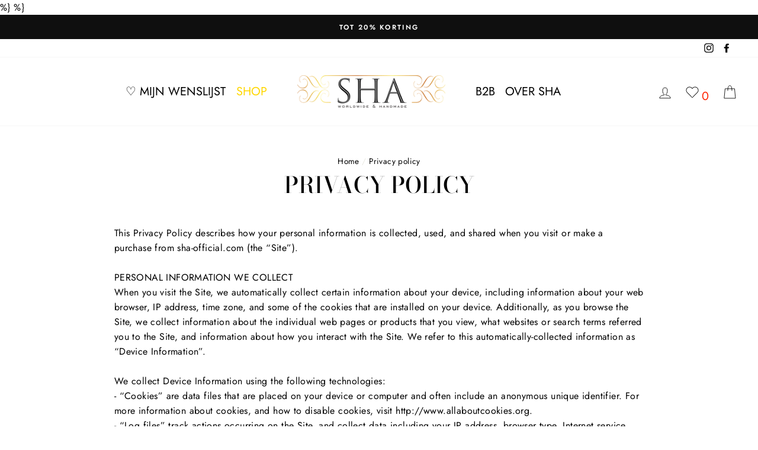

--- FILE ---
content_type: text/html; charset=utf-8
request_url: https://sha-official.com/en-eu/pages/privacy-policy
body_size: 29516
content:
<!doctype html>
<html class="no-js" lang="en">
<head>
   <!-- Google Tag Manager -->
<script>
  window.dataLayer = window.dataLayer || [];
</script>
<script>
(function(w,d,s,l,i){w[l]=w[l]||[];w[l].push({"gtm.start":
  new Date().getTime(),event:"gtm.js"});var f=d.getElementsByTagName(s)[0],
  j=d.createElement(s),dl=l!="dataLayer"?"&l="+l:"";j.async=true;j.src=
  "https://www.googletagmanager.com/gtm.js?id="+i+dl;f.parentNode.insertBefore(j,f);
})(window,document,"script","dataLayer","GTM-NHKVH57");
</script>
<!-- End Google Tag Manager -->
<script id="elevar-gtm-suite-config" type="application/json">{"gtm_id": "GTM-NHP7C86", "event_config": {"cart_reconcile": true, "cart_view": true, "checkout_complete": true, "checkout_step": true, "collection_view": true, "defers_collection_loading": false, "defers_search_results_loading": false, "product_add_to_cart": false, "product_add_to_cart_ajax": true, "product_remove_from_cart": true, "product_select": true, "product_view": true, "search_results_view": true, "user": true, "save_order_notes": true}, "gtm_suite_script": "https://cdn.shopify.com/s/files/1/0728/2914/1278/files/1MontFree.js", "consent_enabled": false}</script>

 %}
<!-- Google Tag Manager -->
<script>(function(w,d,s,l,i){w[l]=w[l]||[];w[l].push({'gtm.start':
new Date().getTime(),event:'gtm.js'});var f=d.getElementsByTagName(s)[0],
j=d.createElement(s),dl=l!='dataLayer'?'&l='+l:'';j.async=true;j.src=
'https://www.googletagmanager.com/gtm.js?id='+i+dl;f.parentNode.insertBefore(j,f);
})(window,document,'script','dataLayer','GTM-NHP7C86');</script>
<!-- End Google Tag Manager -->
  
  <meta charset="utf-8">
  <meta http-equiv="X-UA-Compatible" content="IE=edge,chrome=1">
  <meta name="viewport" content="width=device-width,initial-scale=1">
  <meta name="theme-color" content="#111111">
  <link rel="canonical" href="https://sha-official.com/en-eu/pages/privacy-policy">
  <link rel="stylesheet" href="https://www.w3schools.com/w3css/4/w3.css">
  <meta name="format-detection" content="telephone=no">
 
  <script src="https://code.jquery.com/jquery-3.5.1.min.js" integrity="sha256-9/aliU8dGd2tb6OSsuzixeV4y/faTqgFtohetphbbj0=" crossorigin="anonymous"></script><link rel="shortcut icon" href="//sha-official.com/cdn/shop/files/logo_b7c22e29-3dac-43e9-939b-5543c8403346_32x32.PNG?v=1615923796" type="image/png" />
  <title>Privacy policy
&ndash; Sha-Official.
</title><meta name="description" content="This Privacy Policy describes how your personal information is collected, used, and shared when you visit or make a purchase from sha-official.com (the “Site”). PERSONAL INFORMATION WE COLLECT When you visit the Site, we automatically collect certain information about your device, including information about your web b"><meta property="og:site_name" content="Sha-Official.">
  <meta property="og:url" content="https://sha-official.com/en-eu/pages/privacy-policy">
  <meta property="og:title" content="Privacy policy">
  <meta property="og:type" content="website">
  <meta property="og:description" content="This Privacy Policy describes how your personal information is collected, used, and shared when you visit or make a purchase from sha-official.com (the “Site”). PERSONAL INFORMATION WE COLLECT When you visit the Site, we automatically collect certain information about your device, including information about your web b">
  
  <meta name="twitter:site" content="@">
  <meta name="twitter:card" content="summary_large_image">
  <meta name="twitter:title" content="Privacy policy">
  <meta name="twitter:description" content="This Privacy Policy describes how your personal information is collected, used, and shared when you visit or make a purchase from sha-official.com (the “Site”). PERSONAL INFORMATION WE COLLECT When you visit the Site, we automatically collect certain information about your device, including information about your web b">


  <style data-shopify>
  @font-face {
  font-family: "Bodoni Moda";
  font-weight: 500;
  font-style: normal;
  src: url("//sha-official.com/cdn/fonts/bodoni_moda/bodonimoda_n5.36d0da1db617c453fb46e8089790ab6dc72c2356.woff2") format("woff2"),
       url("//sha-official.com/cdn/fonts/bodoni_moda/bodonimoda_n5.40f612bab009769f87511096f185d9228ad3baa3.woff") format("woff");
}

  @font-face {
  font-family: Jost;
  font-weight: 400;
  font-style: normal;
  src: url("//sha-official.com/cdn/fonts/jost/jost_n4.d47a1b6347ce4a4c9f437608011273009d91f2b7.woff2") format("woff2"),
       url("//sha-official.com/cdn/fonts/jost/jost_n4.791c46290e672b3f85c3d1c651ef2efa3819eadd.woff") format("woff");
}


  @font-face {
  font-family: Jost;
  font-weight: 600;
  font-style: normal;
  src: url("//sha-official.com/cdn/fonts/jost/jost_n6.ec1178db7a7515114a2d84e3dd680832b7af8b99.woff2") format("woff2"),
       url("//sha-official.com/cdn/fonts/jost/jost_n6.b1178bb6bdd3979fef38e103a3816f6980aeaff9.woff") format("woff");
}

  @font-face {
  font-family: Jost;
  font-weight: 400;
  font-style: italic;
  src: url("//sha-official.com/cdn/fonts/jost/jost_i4.b690098389649750ada222b9763d55796c5283a5.woff2") format("woff2"),
       url("//sha-official.com/cdn/fonts/jost/jost_i4.fd766415a47e50b9e391ae7ec04e2ae25e7e28b0.woff") format("woff");
}

  @font-face {
  font-family: Jost;
  font-weight: 600;
  font-style: italic;
  src: url("//sha-official.com/cdn/fonts/jost/jost_i6.9af7e5f39e3a108c08f24047a4276332d9d7b85e.woff2") format("woff2"),
       url("//sha-official.com/cdn/fonts/jost/jost_i6.2bf310262638f998ed206777ce0b9a3b98b6fe92.woff") format("woff");
}

</style>

  <link href="//sha-official.com/cdn/shop/t/14/assets/theme.scss.css?v=159810788167552343241759261284" rel="stylesheet" type="text/css" media="all" />

  <style data-shopify>
    .collection-item__title {
      font-size: 14.4px;
    }

    @media screen and (min-width: 769px) {
      .collection-item__title {
        font-size: 18px;
      }
    }
  </style>

  <script>
    document.documentElement.className = document.documentElement.className.replace('no-js', 'js');

    window.theme = window.theme || {};
    theme.strings = {
      addToCart: "Add to cart",
      soldOut: "Sold Out",
      unavailable: "Unavailable",
      stockLabel: "Only [count] items in stock!",
      savePrice: "-[saved_amount]",
      cartEmpty: "Your cart is currently empty.",
      cartTermsConfirmation: "You must agree with the terms and conditions of sales to check out"
    };
    theme.settings = {
      dynamicVariantsEnable: true,
      dynamicVariantType: "button",
      cartType: "drawer",
      currenciesEnabled: false,
      nativeMultiCurrency: 8 > 1 ? true : false,
      moneyFormat: "\u003cspan class=money\u003e€{{amount_with_comma_separator}}\u003c\/span\u003e",
      saveType: "dollar",
      recentlyViewedEnabled: false,
      inventoryThreshold: 10,
      quickView: true,
      themeVersion: "2.3.0"
    };
  </script>

  <script>window.performance && window.performance.mark && window.performance.mark('shopify.content_for_header.start');</script><meta name="google-site-verification" content="th-yqPXHnHCQlLvwT1PX8N2B_1fGempoi3Ya3eFFYCg">
<meta id="shopify-digital-wallet" name="shopify-digital-wallet" content="/7708540985/digital_wallets/dialog">
<link rel="alternate" hreflang="x-default" href="https://sha-official.com/pages/privacy-policy">
<link rel="alternate" hreflang="nl" href="https://sha-official.com/pages/privacy-policy">
<link rel="alternate" hreflang="en" href="https://sha-official.com/en/pages/privacy-policy">
<link rel="alternate" hreflang="es" href="https://sha-official.com/es/pages/privacy-policy">
<link rel="alternate" hreflang="ru" href="https://sha-official.com/ru/pages/privacy-policy">
<link rel="alternate" hreflang="de" href="https://sha-official.com/de/pages/privacy-policy">
<link rel="alternate" hreflang="fr" href="https://sha-official.com/fr/pages/privacy-policy">
<link rel="alternate" hreflang="nl-DE" href="https://sha-official.com/nl-eu/pages/privacy-policy">
<link rel="alternate" hreflang="en-DE" href="https://sha-official.com/en-eu/pages/privacy-policy">
<link rel="alternate" hreflang="es-DE" href="https://sha-official.com/es-eu/pages/privacy-policy">
<link rel="alternate" hreflang="ru-DE" href="https://sha-official.com/ru-eu/pages/privacy-policy">
<link rel="alternate" hreflang="de-DE" href="https://sha-official.com/de-eu/pages/privacy-policy">
<link rel="alternate" hreflang="fr-DE" href="https://sha-official.com/fr-eu/pages/privacy-policy">
<link rel="alternate" hreflang="nl-BE" href="https://sha-official.com/nl-eu/pages/privacy-policy">
<link rel="alternate" hreflang="en-BE" href="https://sha-official.com/en-eu/pages/privacy-policy">
<link rel="alternate" hreflang="es-BE" href="https://sha-official.com/es-eu/pages/privacy-policy">
<link rel="alternate" hreflang="ru-BE" href="https://sha-official.com/ru-eu/pages/privacy-policy">
<link rel="alternate" hreflang="de-BE" href="https://sha-official.com/de-eu/pages/privacy-policy">
<link rel="alternate" hreflang="fr-BE" href="https://sha-official.com/fr-eu/pages/privacy-policy">
<link rel="alternate" hreflang="nl-FR" href="https://sha-official.com/nl-eu/pages/privacy-policy">
<link rel="alternate" hreflang="en-FR" href="https://sha-official.com/en-eu/pages/privacy-policy">
<link rel="alternate" hreflang="es-FR" href="https://sha-official.com/es-eu/pages/privacy-policy">
<link rel="alternate" hreflang="ru-FR" href="https://sha-official.com/ru-eu/pages/privacy-policy">
<link rel="alternate" hreflang="de-FR" href="https://sha-official.com/de-eu/pages/privacy-policy">
<link rel="alternate" hreflang="fr-FR" href="https://sha-official.com/fr-eu/pages/privacy-policy">
<link rel="alternate" hreflang="nl-ES" href="https://sha-official.com/nl-eu/pages/privacy-policy">
<link rel="alternate" hreflang="en-ES" href="https://sha-official.com/en-eu/pages/privacy-policy">
<link rel="alternate" hreflang="es-ES" href="https://sha-official.com/es-eu/pages/privacy-policy">
<link rel="alternate" hreflang="ru-ES" href="https://sha-official.com/ru-eu/pages/privacy-policy">
<link rel="alternate" hreflang="de-ES" href="https://sha-official.com/de-eu/pages/privacy-policy">
<link rel="alternate" hreflang="fr-ES" href="https://sha-official.com/fr-eu/pages/privacy-policy">
<link rel="alternate" hreflang="nl-PT" href="https://sha-official.com/nl-eu/pages/privacy-policy">
<link rel="alternate" hreflang="en-PT" href="https://sha-official.com/en-eu/pages/privacy-policy">
<link rel="alternate" hreflang="es-PT" href="https://sha-official.com/es-eu/pages/privacy-policy">
<link rel="alternate" hreflang="ru-PT" href="https://sha-official.com/ru-eu/pages/privacy-policy">
<link rel="alternate" hreflang="de-PT" href="https://sha-official.com/de-eu/pages/privacy-policy">
<link rel="alternate" hreflang="fr-PT" href="https://sha-official.com/fr-eu/pages/privacy-policy">
<link rel="alternate" hreflang="nl-LU" href="https://sha-official.com/nl-eu/pages/privacy-policy">
<link rel="alternate" hreflang="en-LU" href="https://sha-official.com/en-eu/pages/privacy-policy">
<link rel="alternate" hreflang="es-LU" href="https://sha-official.com/es-eu/pages/privacy-policy">
<link rel="alternate" hreflang="ru-LU" href="https://sha-official.com/ru-eu/pages/privacy-policy">
<link rel="alternate" hreflang="de-LU" href="https://sha-official.com/de-eu/pages/privacy-policy">
<link rel="alternate" hreflang="fr-LU" href="https://sha-official.com/fr-eu/pages/privacy-policy">
<link rel="alternate" hreflang="nl-IT" href="https://sha-official.com/nl-eu/pages/privacy-policy">
<link rel="alternate" hreflang="en-IT" href="https://sha-official.com/en-eu/pages/privacy-policy">
<link rel="alternate" hreflang="es-IT" href="https://sha-official.com/es-eu/pages/privacy-policy">
<link rel="alternate" hreflang="ru-IT" href="https://sha-official.com/ru-eu/pages/privacy-policy">
<link rel="alternate" hreflang="de-IT" href="https://sha-official.com/de-eu/pages/privacy-policy">
<link rel="alternate" hreflang="fr-IT" href="https://sha-official.com/fr-eu/pages/privacy-policy">
<link rel="alternate" hreflang="nl-CH" href="https://sha-official.com/nl-eu/pages/privacy-policy">
<link rel="alternate" hreflang="en-CH" href="https://sha-official.com/en-eu/pages/privacy-policy">
<link rel="alternate" hreflang="es-CH" href="https://sha-official.com/es-eu/pages/privacy-policy">
<link rel="alternate" hreflang="ru-CH" href="https://sha-official.com/ru-eu/pages/privacy-policy">
<link rel="alternate" hreflang="de-CH" href="https://sha-official.com/de-eu/pages/privacy-policy">
<link rel="alternate" hreflang="fr-CH" href="https://sha-official.com/fr-eu/pages/privacy-policy">
<link rel="alternate" hreflang="nl-AT" href="https://sha-official.com/nl-eu/pages/privacy-policy">
<link rel="alternate" hreflang="en-AT" href="https://sha-official.com/en-eu/pages/privacy-policy">
<link rel="alternate" hreflang="es-AT" href="https://sha-official.com/es-eu/pages/privacy-policy">
<link rel="alternate" hreflang="ru-AT" href="https://sha-official.com/ru-eu/pages/privacy-policy">
<link rel="alternate" hreflang="de-AT" href="https://sha-official.com/de-eu/pages/privacy-policy">
<link rel="alternate" hreflang="fr-AT" href="https://sha-official.com/fr-eu/pages/privacy-policy">
<link rel="alternate" hreflang="nl-SE" href="https://sha-official.com/nl-eu/pages/privacy-policy">
<link rel="alternate" hreflang="en-SE" href="https://sha-official.com/en-eu/pages/privacy-policy">
<link rel="alternate" hreflang="es-SE" href="https://sha-official.com/es-eu/pages/privacy-policy">
<link rel="alternate" hreflang="ru-SE" href="https://sha-official.com/ru-eu/pages/privacy-policy">
<link rel="alternate" hreflang="de-SE" href="https://sha-official.com/de-eu/pages/privacy-policy">
<link rel="alternate" hreflang="fr-SE" href="https://sha-official.com/fr-eu/pages/privacy-policy">
<link rel="alternate" hreflang="nl-DK" href="https://sha-official.com/nl-eu/pages/privacy-policy">
<link rel="alternate" hreflang="en-DK" href="https://sha-official.com/en-eu/pages/privacy-policy">
<link rel="alternate" hreflang="es-DK" href="https://sha-official.com/es-eu/pages/privacy-policy">
<link rel="alternate" hreflang="ru-DK" href="https://sha-official.com/ru-eu/pages/privacy-policy">
<link rel="alternate" hreflang="de-DK" href="https://sha-official.com/de-eu/pages/privacy-policy">
<link rel="alternate" hreflang="fr-DK" href="https://sha-official.com/fr-eu/pages/privacy-policy">
<link rel="alternate" hreflang="nl-NO" href="https://sha-official.com/nl-eu/pages/privacy-policy">
<link rel="alternate" hreflang="en-NO" href="https://sha-official.com/en-eu/pages/privacy-policy">
<link rel="alternate" hreflang="es-NO" href="https://sha-official.com/es-eu/pages/privacy-policy">
<link rel="alternate" hreflang="ru-NO" href="https://sha-official.com/ru-eu/pages/privacy-policy">
<link rel="alternate" hreflang="de-NO" href="https://sha-official.com/de-eu/pages/privacy-policy">
<link rel="alternate" hreflang="fr-NO" href="https://sha-official.com/fr-eu/pages/privacy-policy">
<link rel="alternate" hreflang="nl-FI" href="https://sha-official.com/nl-eu/pages/privacy-policy">
<link rel="alternate" hreflang="en-FI" href="https://sha-official.com/en-eu/pages/privacy-policy">
<link rel="alternate" hreflang="es-FI" href="https://sha-official.com/es-eu/pages/privacy-policy">
<link rel="alternate" hreflang="ru-FI" href="https://sha-official.com/ru-eu/pages/privacy-policy">
<link rel="alternate" hreflang="de-FI" href="https://sha-official.com/de-eu/pages/privacy-policy">
<link rel="alternate" hreflang="fr-FI" href="https://sha-official.com/fr-eu/pages/privacy-policy">
<link rel="alternate" hreflang="nl-IE" href="https://sha-official.com/nl-eu/pages/privacy-policy">
<link rel="alternate" hreflang="en-IE" href="https://sha-official.com/en-eu/pages/privacy-policy">
<link rel="alternate" hreflang="es-IE" href="https://sha-official.com/es-eu/pages/privacy-policy">
<link rel="alternate" hreflang="ru-IE" href="https://sha-official.com/ru-eu/pages/privacy-policy">
<link rel="alternate" hreflang="de-IE" href="https://sha-official.com/de-eu/pages/privacy-policy">
<link rel="alternate" hreflang="fr-IE" href="https://sha-official.com/fr-eu/pages/privacy-policy">
<link rel="alternate" hreflang="nl-GB" href="https://sha-official.com/nl-eu/pages/privacy-policy">
<link rel="alternate" hreflang="en-GB" href="https://sha-official.com/en-eu/pages/privacy-policy">
<link rel="alternate" hreflang="es-GB" href="https://sha-official.com/es-eu/pages/privacy-policy">
<link rel="alternate" hreflang="ru-GB" href="https://sha-official.com/ru-eu/pages/privacy-policy">
<link rel="alternate" hreflang="de-GB" href="https://sha-official.com/de-eu/pages/privacy-policy">
<link rel="alternate" hreflang="fr-GB" href="https://sha-official.com/fr-eu/pages/privacy-policy">
<script async="async" src="/checkouts/internal/preloads.js?locale=en-DE"></script>
<script id="shopify-features" type="application/json">{"accessToken":"38bd4b79fb22478db8720b6f62696fd8","betas":["rich-media-storefront-analytics"],"domain":"sha-official.com","predictiveSearch":true,"shopId":7708540985,"locale":"en"}</script>
<script>var Shopify = Shopify || {};
Shopify.shop = "sha-official.myshopify.com";
Shopify.locale = "en";
Shopify.currency = {"active":"EUR","rate":"1.0"};
Shopify.country = "DE";
Shopify.theme = {"name":"Impulse latest","id":116438040725,"schema_name":"Impulse","schema_version":"2.3.0","theme_store_id":null,"role":"main"};
Shopify.theme.handle = "null";
Shopify.theme.style = {"id":null,"handle":null};
Shopify.cdnHost = "sha-official.com/cdn";
Shopify.routes = Shopify.routes || {};
Shopify.routes.root = "/en-eu/";</script>
<script type="module">!function(o){(o.Shopify=o.Shopify||{}).modules=!0}(window);</script>
<script>!function(o){function n(){var o=[];function n(){o.push(Array.prototype.slice.apply(arguments))}return n.q=o,n}var t=o.Shopify=o.Shopify||{};t.loadFeatures=n(),t.autoloadFeatures=n()}(window);</script>
<script id="shop-js-analytics" type="application/json">{"pageType":"page"}</script>
<script defer="defer" async type="module" src="//sha-official.com/cdn/shopifycloud/shop-js/modules/v2/client.init-shop-cart-sync_BdyHc3Nr.en.esm.js"></script>
<script defer="defer" async type="module" src="//sha-official.com/cdn/shopifycloud/shop-js/modules/v2/chunk.common_Daul8nwZ.esm.js"></script>
<script type="module">
  await import("//sha-official.com/cdn/shopifycloud/shop-js/modules/v2/client.init-shop-cart-sync_BdyHc3Nr.en.esm.js");
await import("//sha-official.com/cdn/shopifycloud/shop-js/modules/v2/chunk.common_Daul8nwZ.esm.js");

  window.Shopify.SignInWithShop?.initShopCartSync?.({"fedCMEnabled":true,"windoidEnabled":true});

</script>
<script>(function() {
  var isLoaded = false;
  function asyncLoad() {
    if (isLoaded) return;
    isLoaded = true;
    var urls = ["https:\/\/static.klaviyo.com\/onsite\/js\/klaviyo.js?company_id=LdBZRs\u0026shop=sha-official.myshopify.com","https:\/\/intg.snapchat.com\/shopify\/shopify-scevent.js?id=5c03084a-f232-4419-87ab-1abe989ff72c\u0026shop=sha-official.myshopify.com","https:\/\/static.klaviyo.com\/onsite\/js\/klaviyo.js?company_id=WtgBvt\u0026shop=sha-official.myshopify.com","https:\/\/cdn.shopify.com\/s\/files\/1\/0033\/3538\/9233\/files\/31aug26paidd20_free_final_71a1.js?v=1611327688\u0026shop=sha-official.myshopify.com","https:\/\/cdn.shopify.com\/s\/files\/1\/0077\/0854\/0985\/t\/14\/assets\/booster_eu_cookie_7708540985.js?v=1612142213\u0026shop=sha-official.myshopify.com","https:\/\/cdn.shopify.com\/s\/files\/1\/0077\/0854\/0985\/t\/14\/assets\/globo.formbuilder.init.js?v=1648535427\u0026shop=sha-official.myshopify.com","https:\/\/cdn.shopify.com\/s\/files\/1\/0033\/3538\/9233\/files\/pushdaddy_a2.js?shop=sha-official.myshopify.com","https:\/\/cdn.pushowl.com\/latest\/sdks\/pushowl-shopify.js?subdomain=sha-official\u0026environment=production\u0026guid=353e514e-8991-4e44-bd7d-02fa80730b13\u0026shop=sha-official.myshopify.com"];
    for (var i = 0; i < urls.length; i++) {
      var s = document.createElement('script');
      s.type = 'text/javascript';
      s.async = true;
      s.src = urls[i];
      var x = document.getElementsByTagName('script')[0];
      x.parentNode.insertBefore(s, x);
    }
  };
  if(window.attachEvent) {
    window.attachEvent('onload', asyncLoad);
  } else {
    window.addEventListener('load', asyncLoad, false);
  }
})();</script>
<script id="__st">var __st={"a":7708540985,"offset":3600,"reqid":"f74903b4-cf90-4f1b-b1f4-87fc8dbf2a18-1769022463","pageurl":"sha-official.com\/en-eu\/pages\/privacy-policy","s":"pages-62244651157","u":"ef34c2226707","p":"page","rtyp":"page","rid":62244651157};</script>
<script>window.ShopifyPaypalV4VisibilityTracking = true;</script>
<script id="captcha-bootstrap">!function(){'use strict';const t='contact',e='account',n='new_comment',o=[[t,t],['blogs',n],['comments',n],[t,'customer']],c=[[e,'customer_login'],[e,'guest_login'],[e,'recover_customer_password'],[e,'create_customer']],r=t=>t.map((([t,e])=>`form[action*='/${t}']:not([data-nocaptcha='true']) input[name='form_type'][value='${e}']`)).join(','),a=t=>()=>t?[...document.querySelectorAll(t)].map((t=>t.form)):[];function s(){const t=[...o],e=r(t);return a(e)}const i='password',u='form_key',d=['recaptcha-v3-token','g-recaptcha-response','h-captcha-response',i],f=()=>{try{return window.sessionStorage}catch{return}},m='__shopify_v',_=t=>t.elements[u];function p(t,e,n=!1){try{const o=window.sessionStorage,c=JSON.parse(o.getItem(e)),{data:r}=function(t){const{data:e,action:n}=t;return t[m]||n?{data:e,action:n}:{data:t,action:n}}(c);for(const[e,n]of Object.entries(r))t.elements[e]&&(t.elements[e].value=n);n&&o.removeItem(e)}catch(o){console.error('form repopulation failed',{error:o})}}const l='form_type',E='cptcha';function T(t){t.dataset[E]=!0}const w=window,h=w.document,L='Shopify',v='ce_forms',y='captcha';let A=!1;((t,e)=>{const n=(g='f06e6c50-85a8-45c8-87d0-21a2b65856fe',I='https://cdn.shopify.com/shopifycloud/storefront-forms-hcaptcha/ce_storefront_forms_captcha_hcaptcha.v1.5.2.iife.js',D={infoText:'Protected by hCaptcha',privacyText:'Privacy',termsText:'Terms'},(t,e,n)=>{const o=w[L][v],c=o.bindForm;if(c)return c(t,g,e,D).then(n);var r;o.q.push([[t,g,e,D],n]),r=I,A||(h.body.append(Object.assign(h.createElement('script'),{id:'captcha-provider',async:!0,src:r})),A=!0)});var g,I,D;w[L]=w[L]||{},w[L][v]=w[L][v]||{},w[L][v].q=[],w[L][y]=w[L][y]||{},w[L][y].protect=function(t,e){n(t,void 0,e),T(t)},Object.freeze(w[L][y]),function(t,e,n,w,h,L){const[v,y,A,g]=function(t,e,n){const i=e?o:[],u=t?c:[],d=[...i,...u],f=r(d),m=r(i),_=r(d.filter((([t,e])=>n.includes(e))));return[a(f),a(m),a(_),s()]}(w,h,L),I=t=>{const e=t.target;return e instanceof HTMLFormElement?e:e&&e.form},D=t=>v().includes(t);t.addEventListener('submit',(t=>{const e=I(t);if(!e)return;const n=D(e)&&!e.dataset.hcaptchaBound&&!e.dataset.recaptchaBound,o=_(e),c=g().includes(e)&&(!o||!o.value);(n||c)&&t.preventDefault(),c&&!n&&(function(t){try{if(!f())return;!function(t){const e=f();if(!e)return;const n=_(t);if(!n)return;const o=n.value;o&&e.removeItem(o)}(t);const e=Array.from(Array(32),(()=>Math.random().toString(36)[2])).join('');!function(t,e){_(t)||t.append(Object.assign(document.createElement('input'),{type:'hidden',name:u})),t.elements[u].value=e}(t,e),function(t,e){const n=f();if(!n)return;const o=[...t.querySelectorAll(`input[type='${i}']`)].map((({name:t})=>t)),c=[...d,...o],r={};for(const[a,s]of new FormData(t).entries())c.includes(a)||(r[a]=s);n.setItem(e,JSON.stringify({[m]:1,action:t.action,data:r}))}(t,e)}catch(e){console.error('failed to persist form',e)}}(e),e.submit())}));const S=(t,e)=>{t&&!t.dataset[E]&&(n(t,e.some((e=>e===t))),T(t))};for(const o of['focusin','change'])t.addEventListener(o,(t=>{const e=I(t);D(e)&&S(e,y())}));const B=e.get('form_key'),M=e.get(l),P=B&&M;t.addEventListener('DOMContentLoaded',(()=>{const t=y();if(P)for(const e of t)e.elements[l].value===M&&p(e,B);[...new Set([...A(),...v().filter((t=>'true'===t.dataset.shopifyCaptcha))])].forEach((e=>S(e,t)))}))}(h,new URLSearchParams(w.location.search),n,t,e,['guest_login'])})(!0,!0)}();</script>
<script integrity="sha256-4kQ18oKyAcykRKYeNunJcIwy7WH5gtpwJnB7kiuLZ1E=" data-source-attribution="shopify.loadfeatures" defer="defer" src="//sha-official.com/cdn/shopifycloud/storefront/assets/storefront/load_feature-a0a9edcb.js" crossorigin="anonymous"></script>
<script data-source-attribution="shopify.dynamic_checkout.dynamic.init">var Shopify=Shopify||{};Shopify.PaymentButton=Shopify.PaymentButton||{isStorefrontPortableWallets:!0,init:function(){window.Shopify.PaymentButton.init=function(){};var t=document.createElement("script");t.src="https://sha-official.com/cdn/shopifycloud/portable-wallets/latest/portable-wallets.en.js",t.type="module",document.head.appendChild(t)}};
</script>
<script data-source-attribution="shopify.dynamic_checkout.buyer_consent">
  function portableWalletsHideBuyerConsent(e){var t=document.getElementById("shopify-buyer-consent"),n=document.getElementById("shopify-subscription-policy-button");t&&n&&(t.classList.add("hidden"),t.setAttribute("aria-hidden","true"),n.removeEventListener("click",e))}function portableWalletsShowBuyerConsent(e){var t=document.getElementById("shopify-buyer-consent"),n=document.getElementById("shopify-subscription-policy-button");t&&n&&(t.classList.remove("hidden"),t.removeAttribute("aria-hidden"),n.addEventListener("click",e))}window.Shopify?.PaymentButton&&(window.Shopify.PaymentButton.hideBuyerConsent=portableWalletsHideBuyerConsent,window.Shopify.PaymentButton.showBuyerConsent=portableWalletsShowBuyerConsent);
</script>
<script data-source-attribution="shopify.dynamic_checkout.cart.bootstrap">document.addEventListener("DOMContentLoaded",(function(){function t(){return document.querySelector("shopify-accelerated-checkout-cart, shopify-accelerated-checkout")}if(t())Shopify.PaymentButton.init();else{new MutationObserver((function(e,n){t()&&(Shopify.PaymentButton.init(),n.disconnect())})).observe(document.body,{childList:!0,subtree:!0})}}));
</script>

<script>window.performance && window.performance.mark && window.performance.mark('shopify.content_for_header.end');</script>

<input type='hidden' id='appify_cc_position' value='0' /><style>#appify-cookie-bar{-webkit-animation: slide-down .7s ease-out;-moz-animation: slide-down .7s ease-out;}@-webkit-keyframes slide-down {0% { opacity: 0; -webkit-transform: translateY(-100%); }100% { opacity: 1; -webkit-transform: translateY(0); }}@-moz-keyframes slide-down {0% { opacity: 0; -moz-transform: translateY(-100%); }100% { opacity: 1; -moz-transform: translateY(0); }}</style><div id="appify-cookie-bar" style='padding:8px 10px;width:100%;display: none;position: fixed; top:0px !important;z-index: 999999999;background-color:#050101;color:#ffffff;'>
       <div style="display:inline;VERTICAL-ALIGN: sub;">
                This website uses cookies to ensure you get the best experience on our website<a target="_blank" style="margin: 15px; color:#fa0202!important; " id="policylink" href="https://biancorossowatches.com/policies/privacy-policy">More</a>
        </div>
        <button id="appifyCookie" style='color:#ffffff;background-color:#ffc700;border: 2px solid #ffc700;border-radius:1px;min-height:34px;height: 34px;float: right;margin-right: 30px;'onclick="appifyAcceptCookies(1);">
            <span>Accept</span>
        </button>
        </div><script src='https://biancorossowatches.com/apps/appifycc/js/rcc.js' type='text/javascript'></script>





  <script src="//sha-official.com/cdn/shop/t/14/assets/vendor-scripts-v2.js" defer="defer"></script>

  

  <script src="//sha-official.com/cdn/shop/t/14/assets/theme.js?v=12808978486508783101608283020" defer="defer"></script><script>
window.mlvedaShopCurrency = "EUR";
window.shopCurrency = "EUR";
window.supported_currencies = "USD CAD AUD GBP EUR INR JPY BRL";
</script>
        <link href="//sha-official.com/cdn/shop/t/14/assets/paymentfont.scss.css?v=104470567379494716091759261280" rel="stylesheet" type="text/css" media="all" />
      

<!--   This area was rendered by Powerful Formbuilder App --> 
	
	<script> 
		 
		 
	</script> 
<!-- End Area -->
<!-- "snippets/weglot_hreftags.liquid" was not rendered, the associated app was uninstalled -->
<!-- "snippets/weglot_switcher.liquid" was not rendered, the associated app was uninstalled -->
  <!-- "snippets/judgeme_core.liquid" was not rendered, the associated app was uninstalled -->
  
  <meta name="facebook-domain-verification" content="f7cyjvcdyiqbw33npmb54z4kjtlvtc" />
  
  

<script>
	var Globo = Globo || {};
    var globoFormbuilderRecaptchaInit = function(){};
    Globo.FormBuilder = Globo.FormBuilder || {};
    Globo.FormBuilder.url = "https://form.globosoftware.net";
    Globo.FormBuilder.shop = {
        settings : {
            reCaptcha : {
                siteKey : ''
            },
            hideWaterMark : false,
            encryptionFormId : false,
            copyright: ``,
            scrollTop: true
        },
        pricing:{
            features:{
                fileUpload : 2,
                removeCopyright : false,
                bulkOrderForm: false,
                cartForm: false,
            }
        },
        configuration: {
            money_format:  "<span class=money>€{{amount_with_comma_separator}}</span>"
        },
        encryption_form_id : false
    };
    Globo.FormBuilder.forms = [];

    
    Globo.FormBuilder.page = {
        title : document.title,
        href : window.location.href,
        type: "page"
    };
    Globo.FormBuilder.assetFormUrls = [];
            Globo.FormBuilder.assetFormUrls[53359] = "//sha-official.com/cdn/shop/t/14/assets/globo.formbuilder.data.53359.js?v=26455433874618301001648535417";
    Globo.FormBuilder.assetFormUrls[5013] = "//sha-official.com/cdn/shop/t/14/assets/globo.formbuilder.data.53359.js?v=26455433874618301001648535417";        
</script>

<link rel="preload" href="//sha-official.com/cdn/shop/t/14/assets/globo.formbuilder.css?v=163444510838697616571648535418" as="style" onload="this.onload=null;this.rel='stylesheet'">
<noscript><link rel="stylesheet" href="//sha-official.com/cdn/shop/t/14/assets/globo.formbuilder.css?v=163444510838697616571648535418"></noscript>
<link rel="stylesheet" href="//sha-official.com/cdn/shop/t/14/assets/globo.formbuilder.css?v=163444510838697616571648535418">


<script>
    Globo.FormBuilder.__webpack_public_path__ = "//sha-official.com/cdn/shop/t/14/assets/"
</script>
<script src="//sha-official.com/cdn/shop/t/14/assets/globo.formbuilder.index.js?v=70212497172952358611648535423" defer></script>


  <!-- Google tag (gtag.js) -->
<script async src="https://www.googletagmanager.com/gtag/js?id=G-HFVRLSVWH3"></script>
<script>
  window.dataLayer = window.dataLayer || [];
  function gtag(){dataLayer.push(arguments);}
  gtag('js', new Date());

  gtag('config', 'G-HFVRLSVWH3');
</script>
  <script type="text/javascript">
    (function(c,l,a,r,i,t,y){
        c[a]=c[a]||function(){(c[a].q=c[a].q||[]).push(arguments)};
        t=l.createElement(r);t.async=1;t.src="https://www.clarity.ms/tag/"+i;
        y=l.getElementsByTagName(r)[0];y.parentNode.insertBefore(t,y);
    })(window, document, "clarity", "script", "fc4jd2s7cd");
</script>
  
<meta property="og:image" content="https://cdn.shopify.com/s/files/1/0077/0854/0985/files/sha-logo-nog-back1.png?height=628&pad_color=ffffff&v=1613671722&width=1200" />
<meta property="og:image:secure_url" content="https://cdn.shopify.com/s/files/1/0077/0854/0985/files/sha-logo-nog-back1.png?height=628&pad_color=ffffff&v=1613671722&width=1200" />
<meta property="og:image:width" content="1200" />
<meta property="og:image:height" content="628" />
<link href="https://monorail-edge.shopifysvc.com" rel="dns-prefetch">
<script>(function(){if ("sendBeacon" in navigator && "performance" in window) {try {var session_token_from_headers = performance.getEntriesByType('navigation')[0].serverTiming.find(x => x.name == '_s').description;} catch {var session_token_from_headers = undefined;}var session_cookie_matches = document.cookie.match(/_shopify_s=([^;]*)/);var session_token_from_cookie = session_cookie_matches && session_cookie_matches.length === 2 ? session_cookie_matches[1] : "";var session_token = session_token_from_headers || session_token_from_cookie || "";function handle_abandonment_event(e) {var entries = performance.getEntries().filter(function(entry) {return /monorail-edge.shopifysvc.com/.test(entry.name);});if (!window.abandonment_tracked && entries.length === 0) {window.abandonment_tracked = true;var currentMs = Date.now();var navigation_start = performance.timing.navigationStart;var payload = {shop_id: 7708540985,url: window.location.href,navigation_start,duration: currentMs - navigation_start,session_token,page_type: "page"};window.navigator.sendBeacon("https://monorail-edge.shopifysvc.com/v1/produce", JSON.stringify({schema_id: "online_store_buyer_site_abandonment/1.1",payload: payload,metadata: {event_created_at_ms: currentMs,event_sent_at_ms: currentMs}}));}}window.addEventListener('pagehide', handle_abandonment_event);}}());</script>
<script id="web-pixels-manager-setup">(function e(e,d,r,n,o){if(void 0===o&&(o={}),!Boolean(null===(a=null===(i=window.Shopify)||void 0===i?void 0:i.analytics)||void 0===a?void 0:a.replayQueue)){var i,a;window.Shopify=window.Shopify||{};var t=window.Shopify;t.analytics=t.analytics||{};var s=t.analytics;s.replayQueue=[],s.publish=function(e,d,r){return s.replayQueue.push([e,d,r]),!0};try{self.performance.mark("wpm:start")}catch(e){}var l=function(){var e={modern:/Edge?\/(1{2}[4-9]|1[2-9]\d|[2-9]\d{2}|\d{4,})\.\d+(\.\d+|)|Firefox\/(1{2}[4-9]|1[2-9]\d|[2-9]\d{2}|\d{4,})\.\d+(\.\d+|)|Chrom(ium|e)\/(9{2}|\d{3,})\.\d+(\.\d+|)|(Maci|X1{2}).+ Version\/(15\.\d+|(1[6-9]|[2-9]\d|\d{3,})\.\d+)([,.]\d+|)( \(\w+\)|)( Mobile\/\w+|) Safari\/|Chrome.+OPR\/(9{2}|\d{3,})\.\d+\.\d+|(CPU[ +]OS|iPhone[ +]OS|CPU[ +]iPhone|CPU IPhone OS|CPU iPad OS)[ +]+(15[._]\d+|(1[6-9]|[2-9]\d|\d{3,})[._]\d+)([._]\d+|)|Android:?[ /-](13[3-9]|1[4-9]\d|[2-9]\d{2}|\d{4,})(\.\d+|)(\.\d+|)|Android.+Firefox\/(13[5-9]|1[4-9]\d|[2-9]\d{2}|\d{4,})\.\d+(\.\d+|)|Android.+Chrom(ium|e)\/(13[3-9]|1[4-9]\d|[2-9]\d{2}|\d{4,})\.\d+(\.\d+|)|SamsungBrowser\/([2-9]\d|\d{3,})\.\d+/,legacy:/Edge?\/(1[6-9]|[2-9]\d|\d{3,})\.\d+(\.\d+|)|Firefox\/(5[4-9]|[6-9]\d|\d{3,})\.\d+(\.\d+|)|Chrom(ium|e)\/(5[1-9]|[6-9]\d|\d{3,})\.\d+(\.\d+|)([\d.]+$|.*Safari\/(?![\d.]+ Edge\/[\d.]+$))|(Maci|X1{2}).+ Version\/(10\.\d+|(1[1-9]|[2-9]\d|\d{3,})\.\d+)([,.]\d+|)( \(\w+\)|)( Mobile\/\w+|) Safari\/|Chrome.+OPR\/(3[89]|[4-9]\d|\d{3,})\.\d+\.\d+|(CPU[ +]OS|iPhone[ +]OS|CPU[ +]iPhone|CPU IPhone OS|CPU iPad OS)[ +]+(10[._]\d+|(1[1-9]|[2-9]\d|\d{3,})[._]\d+)([._]\d+|)|Android:?[ /-](13[3-9]|1[4-9]\d|[2-9]\d{2}|\d{4,})(\.\d+|)(\.\d+|)|Mobile Safari.+OPR\/([89]\d|\d{3,})\.\d+\.\d+|Android.+Firefox\/(13[5-9]|1[4-9]\d|[2-9]\d{2}|\d{4,})\.\d+(\.\d+|)|Android.+Chrom(ium|e)\/(13[3-9]|1[4-9]\d|[2-9]\d{2}|\d{4,})\.\d+(\.\d+|)|Android.+(UC? ?Browser|UCWEB|U3)[ /]?(15\.([5-9]|\d{2,})|(1[6-9]|[2-9]\d|\d{3,})\.\d+)\.\d+|SamsungBrowser\/(5\.\d+|([6-9]|\d{2,})\.\d+)|Android.+MQ{2}Browser\/(14(\.(9|\d{2,})|)|(1[5-9]|[2-9]\d|\d{3,})(\.\d+|))(\.\d+|)|K[Aa][Ii]OS\/(3\.\d+|([4-9]|\d{2,})\.\d+)(\.\d+|)/},d=e.modern,r=e.legacy,n=navigator.userAgent;return n.match(d)?"modern":n.match(r)?"legacy":"unknown"}(),u="modern"===l?"modern":"legacy",c=(null!=n?n:{modern:"",legacy:""})[u],f=function(e){return[e.baseUrl,"/wpm","/b",e.hashVersion,"modern"===e.buildTarget?"m":"l",".js"].join("")}({baseUrl:d,hashVersion:r,buildTarget:u}),m=function(e){var d=e.version,r=e.bundleTarget,n=e.surface,o=e.pageUrl,i=e.monorailEndpoint;return{emit:function(e){var a=e.status,t=e.errorMsg,s=(new Date).getTime(),l=JSON.stringify({metadata:{event_sent_at_ms:s},events:[{schema_id:"web_pixels_manager_load/3.1",payload:{version:d,bundle_target:r,page_url:o,status:a,surface:n,error_msg:t},metadata:{event_created_at_ms:s}}]});if(!i)return console&&console.warn&&console.warn("[Web Pixels Manager] No Monorail endpoint provided, skipping logging."),!1;try{return self.navigator.sendBeacon.bind(self.navigator)(i,l)}catch(e){}var u=new XMLHttpRequest;try{return u.open("POST",i,!0),u.setRequestHeader("Content-Type","text/plain"),u.send(l),!0}catch(e){return console&&console.warn&&console.warn("[Web Pixels Manager] Got an unhandled error while logging to Monorail."),!1}}}}({version:r,bundleTarget:l,surface:e.surface,pageUrl:self.location.href,monorailEndpoint:e.monorailEndpoint});try{o.browserTarget=l,function(e){var d=e.src,r=e.async,n=void 0===r||r,o=e.onload,i=e.onerror,a=e.sri,t=e.scriptDataAttributes,s=void 0===t?{}:t,l=document.createElement("script"),u=document.querySelector("head"),c=document.querySelector("body");if(l.async=n,l.src=d,a&&(l.integrity=a,l.crossOrigin="anonymous"),s)for(var f in s)if(Object.prototype.hasOwnProperty.call(s,f))try{l.dataset[f]=s[f]}catch(e){}if(o&&l.addEventListener("load",o),i&&l.addEventListener("error",i),u)u.appendChild(l);else{if(!c)throw new Error("Did not find a head or body element to append the script");c.appendChild(l)}}({src:f,async:!0,onload:function(){if(!function(){var e,d;return Boolean(null===(d=null===(e=window.Shopify)||void 0===e?void 0:e.analytics)||void 0===d?void 0:d.initialized)}()){var d=window.webPixelsManager.init(e)||void 0;if(d){var r=window.Shopify.analytics;r.replayQueue.forEach((function(e){var r=e[0],n=e[1],o=e[2];d.publishCustomEvent(r,n,o)})),r.replayQueue=[],r.publish=d.publishCustomEvent,r.visitor=d.visitor,r.initialized=!0}}},onerror:function(){return m.emit({status:"failed",errorMsg:"".concat(f," has failed to load")})},sri:function(e){var d=/^sha384-[A-Za-z0-9+/=]+$/;return"string"==typeof e&&d.test(e)}(c)?c:"",scriptDataAttributes:o}),m.emit({status:"loading"})}catch(e){m.emit({status:"failed",errorMsg:(null==e?void 0:e.message)||"Unknown error"})}}})({shopId: 7708540985,storefrontBaseUrl: "https://sha-official.com",extensionsBaseUrl: "https://extensions.shopifycdn.com/cdn/shopifycloud/web-pixels-manager",monorailEndpoint: "https://monorail-edge.shopifysvc.com/unstable/produce_batch",surface: "storefront-renderer",enabledBetaFlags: ["2dca8a86"],webPixelsConfigList: [{"id":"1096679768","configuration":"{\"config\":\"{\\\"pixel_id\\\":\\\"AW-677696305\\\",\\\"target_country\\\":\\\"NL\\\",\\\"gtag_events\\\":[{\\\"type\\\":\\\"search\\\",\\\"action_label\\\":\\\"AW-677696305\\\/X1HsCJTsgrkBELGmk8MC\\\"},{\\\"type\\\":\\\"begin_checkout\\\",\\\"action_label\\\":\\\"AW-677696305\\\/8P7WCJHsgrkBELGmk8MC\\\"},{\\\"type\\\":\\\"view_item\\\",\\\"action_label\\\":[\\\"AW-677696305\\\/Fv8ZCIvsgrkBELGmk8MC\\\",\\\"MC-J9JRFPWM3C\\\"]},{\\\"type\\\":\\\"purchase\\\",\\\"action_label\\\":[\\\"AW-677696305\\\/eNiXCIjsgrkBELGmk8MC\\\",\\\"MC-J9JRFPWM3C\\\"]},{\\\"type\\\":\\\"page_view\\\",\\\"action_label\\\":[\\\"AW-677696305\\\/q1TgCIXsgrkBELGmk8MC\\\",\\\"MC-J9JRFPWM3C\\\"]},{\\\"type\\\":\\\"add_payment_info\\\",\\\"action_label\\\":\\\"AW-677696305\\\/RL4yCJfsgrkBELGmk8MC\\\"},{\\\"type\\\":\\\"add_to_cart\\\",\\\"action_label\\\":\\\"AW-677696305\\\/W6srCI7sgrkBELGmk8MC\\\"}],\\\"enable_monitoring_mode\\\":false}\"}","eventPayloadVersion":"v1","runtimeContext":"OPEN","scriptVersion":"b2a88bafab3e21179ed38636efcd8a93","type":"APP","apiClientId":1780363,"privacyPurposes":[],"dataSharingAdjustments":{"protectedCustomerApprovalScopes":["read_customer_address","read_customer_email","read_customer_name","read_customer_personal_data","read_customer_phone"]}},{"id":"162529624","eventPayloadVersion":"v1","runtimeContext":"LAX","scriptVersion":"1","type":"CUSTOM","privacyPurposes":["MARKETING"],"name":"Meta pixel (migrated)"},{"id":"196051288","eventPayloadVersion":"v1","runtimeContext":"LAX","scriptVersion":"1","type":"CUSTOM","privacyPurposes":["ANALYTICS"],"name":"Google Analytics tag (migrated)"},{"id":"shopify-app-pixel","configuration":"{}","eventPayloadVersion":"v1","runtimeContext":"STRICT","scriptVersion":"0450","apiClientId":"shopify-pixel","type":"APP","privacyPurposes":["ANALYTICS","MARKETING"]},{"id":"shopify-custom-pixel","eventPayloadVersion":"v1","runtimeContext":"LAX","scriptVersion":"0450","apiClientId":"shopify-pixel","type":"CUSTOM","privacyPurposes":["ANALYTICS","MARKETING"]}],isMerchantRequest: false,initData: {"shop":{"name":"Sha-Official.","paymentSettings":{"currencyCode":"EUR"},"myshopifyDomain":"sha-official.myshopify.com","countryCode":"NL","storefrontUrl":"https:\/\/sha-official.com\/en-eu"},"customer":null,"cart":null,"checkout":null,"productVariants":[],"purchasingCompany":null},},"https://sha-official.com/cdn","fcfee988w5aeb613cpc8e4bc33m6693e112",{"modern":"","legacy":""},{"shopId":"7708540985","storefrontBaseUrl":"https:\/\/sha-official.com","extensionBaseUrl":"https:\/\/extensions.shopifycdn.com\/cdn\/shopifycloud\/web-pixels-manager","surface":"storefront-renderer","enabledBetaFlags":"[\"2dca8a86\"]","isMerchantRequest":"false","hashVersion":"fcfee988w5aeb613cpc8e4bc33m6693e112","publish":"custom","events":"[[\"page_viewed\",{}]]"});</script><script>
  window.ShopifyAnalytics = window.ShopifyAnalytics || {};
  window.ShopifyAnalytics.meta = window.ShopifyAnalytics.meta || {};
  window.ShopifyAnalytics.meta.currency = 'EUR';
  var meta = {"page":{"pageType":"page","resourceType":"page","resourceId":62244651157,"requestId":"f74903b4-cf90-4f1b-b1f4-87fc8dbf2a18-1769022463"}};
  for (var attr in meta) {
    window.ShopifyAnalytics.meta[attr] = meta[attr];
  }
</script>
<script class="analytics">
  (function () {
    var customDocumentWrite = function(content) {
      var jquery = null;

      if (window.jQuery) {
        jquery = window.jQuery;
      } else if (window.Checkout && window.Checkout.$) {
        jquery = window.Checkout.$;
      }

      if (jquery) {
        jquery('body').append(content);
      }
    };

    var hasLoggedConversion = function(token) {
      if (token) {
        return document.cookie.indexOf('loggedConversion=' + token) !== -1;
      }
      return false;
    }

    var setCookieIfConversion = function(token) {
      if (token) {
        var twoMonthsFromNow = new Date(Date.now());
        twoMonthsFromNow.setMonth(twoMonthsFromNow.getMonth() + 2);

        document.cookie = 'loggedConversion=' + token + '; expires=' + twoMonthsFromNow;
      }
    }

    var trekkie = window.ShopifyAnalytics.lib = window.trekkie = window.trekkie || [];
    if (trekkie.integrations) {
      return;
    }
    trekkie.methods = [
      'identify',
      'page',
      'ready',
      'track',
      'trackForm',
      'trackLink'
    ];
    trekkie.factory = function(method) {
      return function() {
        var args = Array.prototype.slice.call(arguments);
        args.unshift(method);
        trekkie.push(args);
        return trekkie;
      };
    };
    for (var i = 0; i < trekkie.methods.length; i++) {
      var key = trekkie.methods[i];
      trekkie[key] = trekkie.factory(key);
    }
    trekkie.load = function(config) {
      trekkie.config = config || {};
      trekkie.config.initialDocumentCookie = document.cookie;
      var first = document.getElementsByTagName('script')[0];
      var script = document.createElement('script');
      script.type = 'text/javascript';
      script.onerror = function(e) {
        var scriptFallback = document.createElement('script');
        scriptFallback.type = 'text/javascript';
        scriptFallback.onerror = function(error) {
                var Monorail = {
      produce: function produce(monorailDomain, schemaId, payload) {
        var currentMs = new Date().getTime();
        var event = {
          schema_id: schemaId,
          payload: payload,
          metadata: {
            event_created_at_ms: currentMs,
            event_sent_at_ms: currentMs
          }
        };
        return Monorail.sendRequest("https://" + monorailDomain + "/v1/produce", JSON.stringify(event));
      },
      sendRequest: function sendRequest(endpointUrl, payload) {
        // Try the sendBeacon API
        if (window && window.navigator && typeof window.navigator.sendBeacon === 'function' && typeof window.Blob === 'function' && !Monorail.isIos12()) {
          var blobData = new window.Blob([payload], {
            type: 'text/plain'
          });

          if (window.navigator.sendBeacon(endpointUrl, blobData)) {
            return true;
          } // sendBeacon was not successful

        } // XHR beacon

        var xhr = new XMLHttpRequest();

        try {
          xhr.open('POST', endpointUrl);
          xhr.setRequestHeader('Content-Type', 'text/plain');
          xhr.send(payload);
        } catch (e) {
          console.log(e);
        }

        return false;
      },
      isIos12: function isIos12() {
        return window.navigator.userAgent.lastIndexOf('iPhone; CPU iPhone OS 12_') !== -1 || window.navigator.userAgent.lastIndexOf('iPad; CPU OS 12_') !== -1;
      }
    };
    Monorail.produce('monorail-edge.shopifysvc.com',
      'trekkie_storefront_load_errors/1.1',
      {shop_id: 7708540985,
      theme_id: 116438040725,
      app_name: "storefront",
      context_url: window.location.href,
      source_url: "//sha-official.com/cdn/s/trekkie.storefront.cd680fe47e6c39ca5d5df5f0a32d569bc48c0f27.min.js"});

        };
        scriptFallback.async = true;
        scriptFallback.src = '//sha-official.com/cdn/s/trekkie.storefront.cd680fe47e6c39ca5d5df5f0a32d569bc48c0f27.min.js';
        first.parentNode.insertBefore(scriptFallback, first);
      };
      script.async = true;
      script.src = '//sha-official.com/cdn/s/trekkie.storefront.cd680fe47e6c39ca5d5df5f0a32d569bc48c0f27.min.js';
      first.parentNode.insertBefore(script, first);
    };
    trekkie.load(
      {"Trekkie":{"appName":"storefront","development":false,"defaultAttributes":{"shopId":7708540985,"isMerchantRequest":null,"themeId":116438040725,"themeCityHash":"10860982841353713327","contentLanguage":"en","currency":"EUR","eventMetadataId":"113f5dbc-ea16-4bb5-8800-a3e7e67eaa37"},"isServerSideCookieWritingEnabled":true,"monorailRegion":"shop_domain","enabledBetaFlags":["65f19447"]},"Session Attribution":{},"S2S":{"facebookCapiEnabled":false,"source":"trekkie-storefront-renderer","apiClientId":580111}}
    );

    var loaded = false;
    trekkie.ready(function() {
      if (loaded) return;
      loaded = true;

      window.ShopifyAnalytics.lib = window.trekkie;

      var originalDocumentWrite = document.write;
      document.write = customDocumentWrite;
      try { window.ShopifyAnalytics.merchantGoogleAnalytics.call(this); } catch(error) {};
      document.write = originalDocumentWrite;

      window.ShopifyAnalytics.lib.page(null,{"pageType":"page","resourceType":"page","resourceId":62244651157,"requestId":"f74903b4-cf90-4f1b-b1f4-87fc8dbf2a18-1769022463","shopifyEmitted":true});

      var match = window.location.pathname.match(/checkouts\/(.+)\/(thank_you|post_purchase)/)
      var token = match? match[1]: undefined;
      if (!hasLoggedConversion(token)) {
        setCookieIfConversion(token);
        
      }
    });


        var eventsListenerScript = document.createElement('script');
        eventsListenerScript.async = true;
        eventsListenerScript.src = "//sha-official.com/cdn/shopifycloud/storefront/assets/shop_events_listener-3da45d37.js";
        document.getElementsByTagName('head')[0].appendChild(eventsListenerScript);

})();</script>
  <script>
  if (!window.ga || (window.ga && typeof window.ga !== 'function')) {
    window.ga = function ga() {
      (window.ga.q = window.ga.q || []).push(arguments);
      if (window.Shopify && window.Shopify.analytics && typeof window.Shopify.analytics.publish === 'function') {
        window.Shopify.analytics.publish("ga_stub_called", {}, {sendTo: "google_osp_migration"});
      }
      console.error("Shopify's Google Analytics stub called with:", Array.from(arguments), "\nSee https://help.shopify.com/manual/promoting-marketing/pixels/pixel-migration#google for more information.");
    };
    if (window.Shopify && window.Shopify.analytics && typeof window.Shopify.analytics.publish === 'function') {
      window.Shopify.analytics.publish("ga_stub_initialized", {}, {sendTo: "google_osp_migration"});
    }
  }
</script>
<script
  defer
  src="https://sha-official.com/cdn/shopifycloud/perf-kit/shopify-perf-kit-3.0.4.min.js"
  data-application="storefront-renderer"
  data-shop-id="7708540985"
  data-render-region="gcp-us-east1"
  data-page-type="page"
  data-theme-instance-id="116438040725"
  data-theme-name="Impulse"
  data-theme-version="2.3.0"
  data-monorail-region="shop_domain"
  data-resource-timing-sampling-rate="10"
  data-shs="true"
  data-shs-beacon="true"
  data-shs-export-with-fetch="true"
  data-shs-logs-sample-rate="1"
  data-shs-beacon-endpoint="https://sha-official.com/api/collect"
></script>
</head>
  
<body class="template-page" data-transitions="false">
<script>
  (() => {
    const configElement = document.getElementById("elevar-gtm-suite-config");

    if (!configElement) {
      console.error("Elevar Data Layer: Config element not found");
      return;
    }

    let initialProductAnchorElements = null;

    const setElements = () => {
      initialProductAnchorElements = document.querySelectorAll(
        `a[href*="/products/"]:not(a[href*="/collections/products/"]:not(a[href*="/collections/products/products/"]))`
      );
    }

    if (document.readyState === "loading") {
      document.addEventListener("readystatechange", setElements)
    } else {
      setElements();
    }

    const config = JSON.parse(configElement.textContent);

    const script = document.createElement("script");
    script.type = "text/javascript";
    script.src = config.gtm_suite_script;

    script.onerror = () => {
      console.error("Elevar Data Layer: JS script failed to load");
    };
    script.onload = async () => {
      if (!window.ElevarGtmSuite) {
        console.error("Elevar Data Layer: `ElevarGtmSuite` is not defined");
        return;
      }

      const cartData = {
  attributes:{},
  cartTotal: "0.0",
  currencyCode:"EUR",
  items: []
}
;

      await window.ElevarGtmSuite.handlers.cartAttributesReconcile(
        cartData,
        config.event_config.save_order_notes,
        config.consent_enabled
      );

      if (config.event_config.user) {
        const data = {cartTotal: "0.0",
    currencyCode:"EUR",};
        window.ElevarGtmSuite.handlers.user(data);
      }

      if (config.event_config.product_add_to_cart_ajax) {
        window.ElevarGtmSuite.handlers.productAddToCartAjax(
          config.event_config.save_order_notes,
          config.consent_enabled
        );
      }

      if (config.event_config.cart_reconcile) {
        window.ElevarGtmSuite.handlers.cartItemsReconcile(cartData);
      }};

    document.body.appendChild(script);
  })();
</script>
<!-- Google Tag Manager (noscript) -->
<noscript>
    <iframe src="https://www.googletagmanager.com/ns.html?id=GTM-NHP7C86" height="0" width="0" style="display:none;visibility:hidden"></iframe>
</noscript>
<!-- End Google Tag Manager (noscript) -->





 %}
  
  

  <a class="in-page-link visually-hidden skip-link" href="#MainContent">Skip to content</a>

  <div id="PageContainer" class="page-container">
    <div class="transition-body">

    <div id="shopify-section-header" class="shopify-section">




<div id="NavDrawer" class="drawer drawer--left">
  <div class="drawer__fixed-header drawer__fixed-header--full">
    <div class="drawer__header drawer__header--full appear-animation appear-delay-1">
      <div class="h2 drawer__title">
        

      </div>
      <div class="drawer__close">
        <button type="button" class="drawer__close-button js-drawer-close">
          <svg aria-hidden="true" focusable="false" role="presentation" class="icon icon-close" viewBox="0 0 64 64"><path d="M19 17.61l27.12 27.13m0-27.12L19 44.74"/></svg>
          <span class="icon__fallback-text">Close menu</span>
        </button>
      </div>
    </div>
  </div>
  <div class="drawer__inner">

    <ul class="mobile-nav" role="navigation" aria-label="Primary">

      
        <li class="mobile-nav__item mobile-nav__item--secondary">
          <div class="grid">
            

            
<div class="grid__item one-half appear-animation appear-delay-2">
                <a href="/en-eu/account" class="mobile-nav__link">
                  
                    Log in
                  
                </a>
              </div>
            
          </div>
        </li>
      
      


        <li class="mobile-nav__item appear-animation appear-delay-3">
          
            <a href="https://sha-official.com/apps/iwish" class="mobile-nav__link mobile-nav__link--top-level" >♡ Mijn Wenslijst</a>
          

          
        </li>
      


        <li class="mobile-nav__item appear-animation appear-delay-4">
          
            <div class="mobile-nav__has-sublist">
              
                <a href="/en-eu/collections/all"
                  class="mobile-nav__link mobile-nav__link--top-level"
                  id="Label-en-eu-collections-all2"
                  >
                  <FONT COLOR="#FFD700" >SHOP</FONT>
                </a>
                <div class="mobile-nav__toggle">
                  <button type="button"
                    aria-controls="Linklist-en-eu-collections-all2"
                    
                    class="collapsible-trigger collapsible--auto-height ">
                    <span class="collapsible-trigger__icon collapsible-trigger__icon--open" role="presentation">
  <svg aria-hidden="true" focusable="false" role="presentation" class="icon icon--wide icon-chevron-down" viewBox="0 0 28 16"><path d="M1.57 1.59l12.76 12.77L27.1 1.59" stroke-width="2" stroke="#000" fill="none" fill-rule="evenodd"/></svg>
</span>

                  </button>
                </div>
              
            </div>
          

          
            <div id="Linklist-en-eu-collections-all2"
              class="mobile-nav__sublist collapsible-content collapsible-content--all "
              aria-labelledby="Label-en-eu-collections-all2"
              >
              <div class="collapsible-content__inner">
                <ul class="mobile-nav__sublist">
                  


                    <li class="mobile-nav__item">
                      <div class="mobile-nav__child-item">
                        
                          <a href="/en-eu/collections/all"
                            class="mobile-nav__link"
                            id="Sublabel-en-eu-collections-all1"
                            >
                            Bracelets
                          </a>
                        
                        
                      </div>

                      
                    </li>
                  
                </ul>
              </div>
            </div>
          
        </li>
      


        <li class="mobile-nav__item appear-animation appear-delay-5">
          
            <a href="/en-eu/pages/b2b" class="mobile-nav__link mobile-nav__link--top-level" >B2B</a>
          

          
        </li>
      


        <li class="mobile-nav__item appear-animation appear-delay-6">
          
            <a href="/en-eu/pages/about-sha" class="mobile-nav__link mobile-nav__link--top-level" >Over SHA</a>
          

          
        </li>
      

     
    </ul><ul class="mobile-nav__social appear-animation appear-delay-7">
      
        <li class="mobile-nav__social-item">
          <a target="_blank" href="https://www.instagram.com/sha_official_lifestyle/" title="Sha-Official. on Instagram">
            <svg aria-hidden="true" focusable="false" role="presentation" class="icon icon-instagram" viewBox="0 0 32 32"><path fill="#444" d="M16 3.094c4.206 0 4.7.019 6.363.094 1.538.069 2.369.325 2.925.544.738.287 1.262.625 1.813 1.175s.894 1.075 1.175 1.813c.212.556.475 1.387.544 2.925.075 1.662.094 2.156.094 6.363s-.019 4.7-.094 6.363c-.069 1.538-.325 2.369-.544 2.925-.288.738-.625 1.262-1.175 1.813s-1.075.894-1.813 1.175c-.556.212-1.387.475-2.925.544-1.663.075-2.156.094-6.363.094s-4.7-.019-6.363-.094c-1.537-.069-2.369-.325-2.925-.544-.737-.288-1.263-.625-1.813-1.175s-.894-1.075-1.175-1.813c-.212-.556-.475-1.387-.544-2.925-.075-1.663-.094-2.156-.094-6.363s.019-4.7.094-6.363c.069-1.537.325-2.369.544-2.925.287-.737.625-1.263 1.175-1.813s1.075-.894 1.813-1.175c.556-.212 1.388-.475 2.925-.544 1.662-.081 2.156-.094 6.363-.094zm0-2.838c-4.275 0-4.813.019-6.494.094-1.675.075-2.819.344-3.819.731-1.037.4-1.913.944-2.788 1.819S1.486 4.656 1.08 5.688c-.387 1-.656 2.144-.731 3.825-.075 1.675-.094 2.213-.094 6.488s.019 4.813.094 6.494c.075 1.675.344 2.819.731 3.825.4 1.038.944 1.913 1.819 2.788s1.756 1.413 2.788 1.819c1 .387 2.144.656 3.825.731s2.213.094 6.494.094 4.813-.019 6.494-.094c1.675-.075 2.819-.344 3.825-.731 1.038-.4 1.913-.944 2.788-1.819s1.413-1.756 1.819-2.788c.387-1 .656-2.144.731-3.825s.094-2.212.094-6.494-.019-4.813-.094-6.494c-.075-1.675-.344-2.819-.731-3.825-.4-1.038-.944-1.913-1.819-2.788s-1.756-1.413-2.788-1.819c-1-.387-2.144-.656-3.825-.731C20.812.275 20.275.256 16 .256z"/><path fill="#444" d="M16 7.912a8.088 8.088 0 0 0 0 16.175c4.463 0 8.087-3.625 8.087-8.088s-3.625-8.088-8.088-8.088zm0 13.338a5.25 5.25 0 1 1 0-10.5 5.25 5.25 0 1 1 0 10.5zM26.294 7.594a1.887 1.887 0 1 1-3.774.002 1.887 1.887 0 0 1 3.774-.003z"/></svg>
            <span class="icon__fallback-text">Instagram</span>
          </a>
        </li>
      
      
        <li class="mobile-nav__social-item">
          <a target="_blank" href="https://www.facebook.com/sha.worldwide.handmade" title="Sha-Official. on Facebook">
            <svg aria-hidden="true" focusable="false" role="presentation" class="icon icon-facebook" viewBox="0 0 32 32"><path fill="#444" d="M18.56 31.36V17.28h4.48l.64-5.12h-5.12v-3.2c0-1.28.64-2.56 2.56-2.56h2.56V1.28H19.2c-3.84 0-7.04 2.56-7.04 7.04v3.84H7.68v5.12h4.48v14.08h6.4z"/></svg>
            <span class="icon__fallback-text">Facebook</span>
          </a>
        </li>
      
      
      
      
      
      
      
      
    </ul>

  </div>
</div>


  <div id="CartDrawer" class="drawer drawer--right drawer--has-fixed-footer">
    <div class="drawer__fixed-header">
      <div class="drawer__header appear-animation appear-delay-1">
        <div class="h2 drawer__title">Cart</div>
        <div class="drawer__close">
          <button type="button" class="drawer__close-button js-drawer-close">
            <svg aria-hidden="true" focusable="false" role="presentation" class="icon icon-close" viewBox="0 0 64 64"><path d="M19 17.61l27.12 27.13m0-27.12L19 44.74"/></svg>
            <span class="icon__fallback-text">Close cart</span>
          </button>
        </div>
      </div>
    </div>
    <div class="drawer__inner">
      <div id="CartContainer" class="drawer__cart"></div>
    </div>
  </div>






<style data-shopify>
  .site-nav__link,
  .site-nav__dropdown-link:not(.site-nav__dropdown-link--top-level) {
    font-size: 20px;
  }
  
    .site-nav__link, .mobile-nav__link--top-level {
      text-transform: uppercase;
      letter-spacing: 0.2em;
    }
    .mobile-nav__link--top-level {
      font-size: 1.1em;
    }
  

  

  
</style>

<div data-section-id="header" data-section-type="header-section">
  
    


  <div class="announcement-bar">
    <div class="page-width">
      <div
        id="AnnouncementSlider"
        class="announcement-slider announcement-slider--compact"
        data-compact-style="true"
        data-block-count="3">
          
        
          
            <div
              id="AnnouncementSlide-9691654a-05bd-4dea-a157-c179ef55be6a"
              class="announcement-slider__slide"
              data-index="0"
              >
              
                <a class="announcement-link" href="/en-eu/collections/all">
              
                
                  <span class="announcement-text">Tot 20% korting</span>
                
                
              
                </a>
              
            </div>
        
          
            <div
              id="AnnouncementSlide-47ed7f6d-681e-4e8b-aa9a-0d5e45fe5c10"
              class="announcement-slider__slide"
              data-index="1"
              >
              
                <a class="announcement-link" href="/en-eu/collections/all">
              
                
                  <span class="announcement-text">Gratis Verzending</span>
                
                
              
                </a>
              
            </div>
        
          
            <div
              id="AnnouncementSlide-fe0a084b-5605-4920-95be-52655c86ac14"
              class="announcement-slider__slide"
              data-index="2"
              >
              
                <a class="announcement-link" href="/en-eu/collections/all">
              
                
                  <span class="announcement-text">Handgemaakt & Gepersonaliseerd & Hoogwaardige Kwaliteit</span>
                
                
              
                </a>
              
            </div>
        
      </div>
    </div>
  </div>



  

  
    
      <div class="toolbar small--hide">
  <div class="page-width">
    <div class="toolbar__content">
      

      
        <div class="toolbar__item">
          <ul class="inline-list toolbar__social">
            
              <li>
                <a target="_blank" href="https://www.instagram.com/sha_official_lifestyle/" title="Sha-Official. on Instagram">
                  <svg aria-hidden="true" focusable="false" role="presentation" class="icon icon-instagram" viewBox="0 0 32 32"><path fill="#444" d="M16 3.094c4.206 0 4.7.019 6.363.094 1.538.069 2.369.325 2.925.544.738.287 1.262.625 1.813 1.175s.894 1.075 1.175 1.813c.212.556.475 1.387.544 2.925.075 1.662.094 2.156.094 6.363s-.019 4.7-.094 6.363c-.069 1.538-.325 2.369-.544 2.925-.288.738-.625 1.262-1.175 1.813s-1.075.894-1.813 1.175c-.556.212-1.387.475-2.925.544-1.663.075-2.156.094-6.363.094s-4.7-.019-6.363-.094c-1.537-.069-2.369-.325-2.925-.544-.737-.288-1.263-.625-1.813-1.175s-.894-1.075-1.175-1.813c-.212-.556-.475-1.387-.544-2.925-.075-1.663-.094-2.156-.094-6.363s.019-4.7.094-6.363c.069-1.537.325-2.369.544-2.925.287-.737.625-1.263 1.175-1.813s1.075-.894 1.813-1.175c.556-.212 1.388-.475 2.925-.544 1.662-.081 2.156-.094 6.363-.094zm0-2.838c-4.275 0-4.813.019-6.494.094-1.675.075-2.819.344-3.819.731-1.037.4-1.913.944-2.788 1.819S1.486 4.656 1.08 5.688c-.387 1-.656 2.144-.731 3.825-.075 1.675-.094 2.213-.094 6.488s.019 4.813.094 6.494c.075 1.675.344 2.819.731 3.825.4 1.038.944 1.913 1.819 2.788s1.756 1.413 2.788 1.819c1 .387 2.144.656 3.825.731s2.213.094 6.494.094 4.813-.019 6.494-.094c1.675-.075 2.819-.344 3.825-.731 1.038-.4 1.913-.944 2.788-1.819s1.413-1.756 1.819-2.788c.387-1 .656-2.144.731-3.825s.094-2.212.094-6.494-.019-4.813-.094-6.494c-.075-1.675-.344-2.819-.731-3.825-.4-1.038-.944-1.913-1.819-2.788s-1.756-1.413-2.788-1.819c-1-.387-2.144-.656-3.825-.731C20.812.275 20.275.256 16 .256z"/><path fill="#444" d="M16 7.912a8.088 8.088 0 0 0 0 16.175c4.463 0 8.087-3.625 8.087-8.088s-3.625-8.088-8.088-8.088zm0 13.338a5.25 5.25 0 1 1 0-10.5 5.25 5.25 0 1 1 0 10.5zM26.294 7.594a1.887 1.887 0 1 1-3.774.002 1.887 1.887 0 0 1 3.774-.003z"/></svg>
                  <span class="icon__fallback-text">Instagram</span>
                </a>
              </li>
            
            
              <li>
                <a target="_blank" href="https://www.facebook.com/sha.worldwide.handmade" title="Sha-Official. on Facebook">
                  <svg aria-hidden="true" focusable="false" role="presentation" class="icon icon-facebook" viewBox="0 0 32 32"><path fill="#444" d="M18.56 31.36V17.28h4.48l.64-5.12h-5.12v-3.2c0-1.28.64-2.56 2.56-2.56h2.56V1.28H19.2c-3.84 0-7.04 2.56-7.04 7.04v3.84H7.68v5.12h4.48v14.08h6.4z"/></svg>
                  <span class="icon__fallback-text">Facebook</span>
                </a>
              </li>
            
            
            
            
            
            
            
            
          </ul>
        </div>
      

      
    </div>

  </div>
</div>

    
  

  <div class="header-sticky-wrapper">
    <div class="header-wrapper">

      
      <header
        class="site-header"
        data-sticky="true">
        <div class="page-width">
          <div
            class="header-layout header-layout--center-split"
            data-logo-align="center">

            

            

            
              <div class="header-item header-item--left header-item--navigation">
                
                  
                

                

                <div class="site-nav medium-up--hide">
                  <button
                    type="button"
                    class="site-nav__link site-nav__link--icon js-drawer-open-nav"
                    aria-controls="NavDrawer">
                    <svg aria-hidden="true" focusable="false" role="presentation" class="icon icon-hamburger" viewBox="0 0 64 64"><path d="M7 15h51M7 32h43M7 49h51"/></svg>
                    <span class="icon__fallback-text">Site navigation</span>
                  </button>
                </div>
              </div>

              
                
<div class="header-item header-item--logo-split" role="navigation" aria-label="Primary">
  <div class="header-item header-item--split-left">
    


<ul
  class="site-nav site-navigation small--hide"
  >
  


    <li
      class="site-nav__item site-nav__expanded-item"
      >

      <a href="https://sha-official.com/apps/iwish" class="site-nav__link site-nav__link--underline">
        ♡ Mijn Wenslijst
      </a>
      
    </li>
  


    <li
      class="site-nav__item site-nav__expanded-item site-nav--has-dropdown"
      aria-haspopup="true">

      <a href="/en-eu/collections/all" class="site-nav__link site-nav__link--underline site-nav__link--has-dropdown">
        <FONT COLOR="#FFD700" >SHOP</FONT>
      </a>
      
        <ul class="site-nav__dropdown text-left">
          


            <li class="">
              <a href="/en-eu/collections/all" class="site-nav__dropdown-link site-nav__dropdown-link--second-level ">
                Bracelets
                
              </a>
              
            </li>
          
        </ul>
      
    </li>
  
</ul>

  </div>
  <div class="header-item header-item--logo">
    
  
<style data-shopify>
    .header-item--logo,
    .header-layout--left-center .header-item--logo,
    .header-layout--left-center .header-item--icons {
      -webkit-box-flex: 0 1 200px;
      -ms-flex: 0 1 200px;
      flex: 0 1 200px;
    }

    @media only screen and (min-width: 769px) {
      .header-item--logo,
      .header-layout--left-center .header-item--logo,
      .header-layout--left-center .header-item--icons {
        -webkit-box-flex: 0 0 280px;
        -ms-flex: 0 0 280px;
        flex: 0 0 280px;
      }
    }

    .site-header__logo a {
      width: 200px;
    }
    .is-light .site-header__logo .logo--inverted {
      width: 200px;
    }
    @media only screen and (min-width: 769px) {
      .site-header__logo a {
        width: 280px;
      }

      .is-light .site-header__logo .logo--inverted {
        width: 280px;
      }
    }
    </style>

    
      <div class="h1 site-header__logo" itemscope itemtype="http://schema.org/Organization">
    

    
      
      <a
        href="/en-eu"
        itemprop="url"
        class="site-header__logo-link">
        <img
          class="small--hide"
          src="//sha-official.com/cdn/shop/files/LOGO_SHA_RGB_png_280x.png?v=1613671745"
          srcset="//sha-official.com/cdn/shop/files/LOGO_SHA_RGB_png_280x.png?v=1613671745 1x, //sha-official.com/cdn/shop/files/LOGO_SHA_RGB_png_280x@2x.png?v=1613671745 2x"
          alt="Sha-Official."
          itemprop="logo">
        <img
          class="medium-up--hide"
          src="//sha-official.com/cdn/shop/files/LOGO_SHA_RGB_png_200x.png?v=1613671745"
          srcset="//sha-official.com/cdn/shop/files/LOGO_SHA_RGB_png_200x.png?v=1613671745 1x, //sha-official.com/cdn/shop/files/LOGO_SHA_RGB_png_200x@2x.png?v=1613671745 2x"
          alt="Sha-Official.">
      </a>
      
    
    
      </div>
    

  

  

  

  




  </div>
  <div class="header-item header-item--split-right">
    


<ul
  class="site-nav site-navigation small--hide"
  >
  


    <li
      class="site-nav__item site-nav__expanded-item"
      >

      <a href="/en-eu/pages/b2b" class="site-nav__link site-nav__link--underline">
        B2B
      </a>
      
    </li>
  


    <li
      class="site-nav__item site-nav__expanded-item"
      >

      <a href="/en-eu/pages/about-sha" class="site-nav__link site-nav__link--underline">
        Over SHA
      </a>
      
    </li>
  
</ul>

  </div>
</div>

              

              
            

            <div class="header-item header-item--icons">
              <div class="site-nav">
  <div class="site-nav__icons">
    
      <a class="site-nav__link site-nav__link--icon small--hide" href="/en-eu/account">
        <svg aria-hidden="true" focusable="false" role="presentation" class="icon icon-user" viewBox="0 0 64 64"><path d="M35 39.84v-2.53c3.3-1.91 6-6.66 6-11.41 0-7.63 0-13.82-9-13.82s-9 6.19-9 13.82c0 4.75 2.7 9.51 6 11.41v2.53c-10.18.85-18 6-18 12.16h42c0-6.19-7.82-11.31-18-12.16z"/></svg>
        <span class="icon__fallback-text">
          
            Log in
          
        </span>
      </a>
    

    
    
    




	<a class="iWishView site-nav__link site-nav__link--icon" href="/apps/iwish"><svg class="iwish-icon icon Icon--iwish" width="20" height="20" viewBox="0 0 512 512"><path d="M340.8,98.4c50.7,0,91.9,41.3,91.9,92.3c0,26.2-10.9,49.8-28.3,66.6L256,407.1L105,254.6c-15.8-16.6-25.6-39.1-25.6-63.9 c0-51,41.1-92.3,91.9-92.3c38.2,0,70.9,23.4,84.8,56.8C269.8,121.9,302.6,98.4,340.8,98.4 M340.8,83C307,83,276,98.8,256,124.8 c-20-26-51-41.8-84.8-41.8C112.1,83,64,131.3,64,190.7c0,27.9,10.6,54.4,29.9,74.6L245.1,418l10.9,11l10.9-11l148.3-149.8 c21-20.3,32.8-47.9,32.8-77.5C448,131.3,399.9,83,340.8,83L340.8,83z"/></svg> <span class="iWishCount">0</span></a>



    

    <a href="/en-eu/cart" class="site-nav__link site-nav__link--icon js-drawer-open-cart js-no-transition" aria-controls="CartDrawer">
      <span class="cart-link">
        <svg aria-hidden="true" focusable="false" role="presentation" class="icon icon-bag" viewBox="0 0 64 64"><g fill="none" stroke="#000" stroke-width="2"><path d="M25 26c0-15.79 3.57-20 8-20s8 4.21 8 20"/><path d="M14.74 18h36.51l3.59 36.73h-43.7z"/></g></svg>
        <span class="icon__fallback-text">Cart</span>
        <span class="cart-link__bubble"></span>
      </span>
    </a>
  </div>
</div>

            </div>
          </div>

          
        </div>
        <div class="site-header__search-container">
          <div class="site-header__search">
            <div class="page-width">
              <form action="/search" method="get" class="site-header__search-form" role="search">
                <input type="hidden" name="type" value="product,article,page">
                <button type="submit" class="text-link site-header__search-btn">
                  <svg aria-hidden="true" focusable="false" role="presentation" class="icon icon-search" viewBox="0 0 64 64"><path d="M47.16 28.58A18.58 18.58 0 1 1 28.58 10a18.58 18.58 0 0 1 18.58 18.58zM54 54L41.94 42"/></svg>
                  <span class="icon__fallback-text">Search</span>
                </button>
                <input type="search" name="q" value="" placeholder="Search our store" class="site-header__search-input" aria-label="Search our store">
              </form>
              <button type="button" class="js-search-header-close text-link site-header__search-btn">
                <svg aria-hidden="true" focusable="false" role="presentation" class="icon icon-close" viewBox="0 0 64 64"><path d="M19 17.61l27.12 27.13m0-27.12L19 44.74"/></svg>
                <span class="icon__fallback-text">"Close (esc)"</span>
              </button>
            </div>
          </div>
        </div>
      </header>
    </div>
  </div>

  
</div>


</div>

      <main class="main-content" id="MainContent">
        <div class="page-width page-content">


  <nav class="breadcrumb" role="navigation" aria-label="breadcrumbs">
    <a href="/en-eu" title="Back to the frontpage">Home</a>

    

      <span class="divider" aria-hidden="true">/</span>
      <span>Privacy policy</span>

    
  </nav>



<div class="grid">
    <div class="grid__item medium-up--three-quarters medium-up--push-one-eighth">

      <header class="section-header">
        <h1 class="section-header__title">Privacy policy</h1>
      </header>

      <div class="rte rte--nomargin">
        <p>This Privacy Policy describes how your personal information is collected, used, and shared when you visit or make a purchase from sha-official.com (the “Site”).</p>
<p>PERSONAL INFORMATION WE COLLECT<span> </span><br>When you visit the Site, we automatically collect certain information about your device, including information about your web browser, IP address, time zone, and some of the cookies that are installed on your device. Additionally, as you browse the Site, we collect information about the individual web pages or products that you view, what websites or search terms referred you to the Site, and information about how you interact with the Site. We refer to this automatically-collected information as “Device Information”.</p>
<p>We collect Device Information using the following technologies:<span> </span><br>- “Cookies” are data files that are placed on your device or computer and often include an anonymous unique identifier. For more information about cookies, and how to disable cookies, visit http://www.allaboutcookies.org.<span> </span><br>- “Log files” track actions occurring on the Site, and collect data including your IP address, browser type, Internet service provider, referring/exit pages, and date/time stamps.<span> </span><br>- “Web beacons”, “tags”, and “pixels” are electronic files used to record information about how you browse the Site.<span> </span></p>
<p>Additionally when you make a purchase or attempt to make a purchase through the Site, we collect certain information from you, including your name, billing address, shipping address, payment information (including credit card numbers [[INSERT ANY OTHER PAYMENT TYPES ACCEPTED]]), email address, and phone number. We refer to this information as “Order Information”.</p>
<p>When we talk about “Personal Information” in this Privacy Policy, we are talking both about Device Information and Order Information.</p>
<p>HOW DO WE USE YOUR PERSONAL INFORMATION?<span> </span><br>We use the Order Information that we collect generally to fulfill any orders placed through the Site (including processing your payment information, arranging for shipping, and providing you with invoices and/or order confirmations). Additionally, we use this Order Information to:<span> </span><br>- Communicate with you;<span> </span><br>- Screen our orders for potential risk or fraud; and<span> </span><br>- When in line with the preferences you have shared with us, provide you with information or advertising relating to our products or services.<span> </span></p>
<p><br>We use the Device Information that we collect to help us screen for potential risk and fraud (in particular, your IP address), and more generally to improve and optimize our Site (for example, by generating analytics about how our customers browse and interact with the Site, and to assess the success of our marketing and advertising campaigns).</p>
<p>SHARING YOUR PERSONAL INFORMATION<span> </span></p>
<p>We share your Personal Information with third parties to help us use your Personal Information, as described above. For example, we use Shopify to power our online store--you can read more about how Shopify uses your Personal Information here: https://www.shopify.com/legal/privacy. We also use Google Analytics to help us understand how our customers use the Site -- you can read more about how Google uses your Personal Information here: https://www.google.com/intl/en/policies/privacy/. You can also opt-out of Google Analytics here: https://tools.google.com/dlpage/gaoptout.</p>
<p>Finally, we may also share your Personal Information to comply with applicable laws and regulations, to respond to a subpoena, search warrant or other lawful request for information we receive, or to otherwise protect our rights.</p>
<p>BEHAVIOURAL ADVERTISING<span> </span><br>As described above, we use your Personal Information to provide you with targeted advertisements or marketing communications we believe may be of interest to you. For more information about how targeted advertising works, you can visit the Network Advertising Initiative’s (“NAI”) educational page at http://www.networkadvertising.org/understanding-online-advertising/how-does-it-work.</p>
<p>You can opt out of targeted advertising by using the links below:<span> </span><br>- Facebook: https://www.facebook.com/settings/?tab=ads<span> </span><br>- Google: https://www.google.com/settings/ads/anonymous<span> </span><br>- Bing: https://advertise.bingads.microsoft.com/en-us/resources/policies/personalized-ads<span> </span></p>
<p>DO NOT TRACK<span> </span></p>
<p>Please note that we do not alter our Site’s data collection and use practices when we see a Do Not Track signal from your browser.</p>
<p>YOUR RIGHTS<span> </span><br>If you are a European resident, you have the right to access personal information we hold about you and to ask that your personal information be corrected, updated, or deleted. If you would like to exercise this right, please contact us through the contact information below.</p>
<p>Additionally, if you are a European resident we note that we are processing your information in order to fulfill contracts we might have with you (for example if you make an order through the Site), or otherwise to pursue our legitimate business interests listed above. Additionally, please note that your information will be transferred outside of Europe, including to Canada and the United States.</p>
<p>DATA RETENTION<span> </span><br>When you place an order through the Site, we will maintain your Order Information for our records unless and until you ask us to delete this information.</p>
<p>CHANGES<span> </span><br>We may update this privacy policy from time to time in order to reflect, for example, changes to our practices or for other operational, legal or regulatory reasons.</p>
<p>MINORS<span> </span><br>The Site is not intended for individuals under the age of 18.</p>
<p>CONTACT US<span> </span><br>For more information about our privacy practices, if you have questions, or if you would like to make a complaint, please contact us by e‑mail at info@sha-official.com m or by mail using the details provided below:</p>
<p> </p>
<div id="gtx-trans" style="position: absolute; left: -23px; top: 474px;">
<div class="gtx-trans-icon"></div>
</div>
      </div>

    </div>
  </div>

</div>

      </main>

      <div id="shopify-section-footer-promotions" class="shopify-section index-section--footer">



  



</div>
      <div id="shopify-section-footer" class="shopify-section"><footer class="site-footer">
  <div class="page-width">

    <div class="grid">


        <div  class="grid__item footer__item--565d94cf-6337-4da7-acf7-06954de930ef" data-type="custom">
          <style data-shopify>
            @media only screen and (min-width: 769px) and (max-width: 959px) {
              .footer__item--565d94cf-6337-4da7-acf7-06954de930ef {
                width: 50%;
                padding-top: 40px;
              }
              .footer__item--565d94cf-6337-4da7-acf7-06954de930ef:nth-child(2n + 1) {
                clear: left;
              }
            }
            @media only screen and (min-width: 960px) {
              .footer__item--565d94cf-6337-4da7-acf7-06954de930ef {
                width: 20%;
              }

            }
          </style>

          
            <div class="footer__item-padding">
  
    <p class="h4 footer__title small--hide"><b>Read our story</b></p>
    <button type="button" class="h4 footer__title collapsible-trigger collapsible-trigger-btn medium-up--hide" aria-controls="Footer-565d94cf-6337-4da7-acf7-06954de930ef">
      <b>Read our story</b>
      <span class="collapsible-trigger__icon collapsible-trigger__icon--open" role="presentation">
  <svg aria-hidden="true" focusable="false" role="presentation" class="icon icon--wide icon-chevron-down" viewBox="0 0 28 16"><path d="M1.57 1.59l12.76 12.77L27.1 1.59" stroke-width="2" stroke="#000" fill="none" fill-rule="evenodd"/></svg>
</span>

    </button>
  
  <div
    
      id="Footer-565d94cf-6337-4da7-acf7-06954de930ef" class="collapsible-content collapsible-content--small"
    >
    <div class="collapsible-content__inner">
      <div class="footer__collapsible">
        

        <p><a href="/en-eu/pages/about-sha" title="About SHA" target="_blank"><strong>And get to know SHA. </strong></a></p>
      </div>
    </div>
  </div>
</div>

          
        </div>
      


        <div  class="grid__item footer__item--c69bd38e-3f08-4fa6-a3af-fdc47af7c319" data-type="custom">
          <style data-shopify>
            @media only screen and (min-width: 769px) and (max-width: 959px) {
              .footer__item--c69bd38e-3f08-4fa6-a3af-fdc47af7c319 {
                width: 50%;
                padding-top: 40px;
              }
              .footer__item--c69bd38e-3f08-4fa6-a3af-fdc47af7c319:nth-child(2n + 1) {
                clear: left;
              }
            }
            @media only screen and (min-width: 960px) {
              .footer__item--c69bd38e-3f08-4fa6-a3af-fdc47af7c319 {
                width: 20%;
              }

            }
          </style>

          
            <div class="footer__item-padding">
  
    <p class="h4 footer__title small--hide"><b><u>Find us on</u></b></p>
    <button type="button" class="h4 footer__title collapsible-trigger collapsible-trigger-btn medium-up--hide" aria-controls="Footer-c69bd38e-3f08-4fa6-a3af-fdc47af7c319">
      <b><u>Find us on</u></b>
      <span class="collapsible-trigger__icon collapsible-trigger__icon--open" role="presentation">
  <svg aria-hidden="true" focusable="false" role="presentation" class="icon icon--wide icon-chevron-down" viewBox="0 0 28 16"><path d="M1.57 1.59l12.76 12.77L27.1 1.59" stroke-width="2" stroke="#000" fill="none" fill-rule="evenodd"/></svg>
</span>

    </button>
  
  <div
    
      id="Footer-c69bd38e-3f08-4fa6-a3af-fdc47af7c319" class="collapsible-content collapsible-content--small"
    >
    <div class="collapsible-content__inner">
      <div class="footer__collapsible">
        

        <p><a href="https://www.instagram.com/sha_official_lifestyle/" title="instagram" target="_blank"><strong>Instagram</strong></a></p><p><a href="https://www.facebook.com/sha.worldwide.handmade/" title="https://www.facebook.com/sha.worldwide.handmade/" target="_blank"><strong>Facebook</strong></a></p>
      </div>
    </div>
  </div>
</div>

          
        </div>
      


        <div  class="grid__item footer__item--1494301487049" data-type="menu">
          <style data-shopify>
            @media only screen and (min-width: 769px) and (max-width: 959px) {
              .footer__item--1494301487049 {
                width: 50%;
                padding-top: 40px;
              }
              .footer__item--1494301487049:nth-child(2n + 1) {
                clear: left;
              }
            }
            @media only screen and (min-width: 960px) {
              .footer__item--1494301487049 {
                width: 20%;
              }

            }
          </style>

          
            
  
    <p class="h4 footer__title small--hide">
      Footer menu
    </p>
    <button type="button" class="h4 footer__title collapsible-trigger collapsible-trigger-btn medium-up--hide" aria-controls="Footer-1494301487049">
      Footer menu
      <span class="collapsible-trigger__icon collapsible-trigger__icon--open" role="presentation">
  <svg aria-hidden="true" focusable="false" role="presentation" class="icon icon--wide icon-chevron-down" viewBox="0 0 28 16"><path d="M1.57 1.59l12.76 12.77L27.1 1.59" stroke-width="2" stroke="#000" fill="none" fill-rule="evenodd"/></svg>
</span>

    </button>
  
  <div
    
      id="Footer-1494301487049" class="collapsible-content collapsible-content--small"
    >
    <div class="collapsible-content__inner">
      <div class="footer__collapsible">
        <ul class="no-bullets site-footer__linklist">
          
            <li><a href="https://sha-official.com/apps/help-center">FAQ</a></li>
          
            <li><a href="/en-eu/search">Search</a></li>
          
            <li><a href="/en-eu/pages/size-guide">What size bracelet do I have?</a></li>
          
            <li><a href="/en-eu/pages/contact-2">Contact</a></li>
          
        </ul>
      </div>
    </div>
  </div>


          
        </div>
      


        <div  class="grid__item footer__item--1494292487693" data-type="newsletter">
          <style data-shopify>
            @media only screen and (min-width: 769px) and (max-width: 959px) {
              .footer__item--1494292487693 {
                width: 50%;
                padding-top: 40px;
              }
              .footer__item--1494292487693:nth-child(2n + 1) {
                clear: left;
              }
            }
            @media only screen and (min-width: 960px) {
              .footer__item--1494292487693 {
                width: 20%;
              }

            }
          </style>

          
            <div class="footer__item-padding">
  
    <p class="h4 footer__title small--hide">Sign up and save</p>
    <button type="button" class="h4 footer__title collapsible-trigger-btn medium-up--hide is-open" aria-controls="Footer-1494292487693">
      Sign up and save
      <span class="collapsible-trigger__icon collapsible-trigger__icon--open" role="presentation">
  <svg aria-hidden="true" focusable="false" role="presentation" class="icon icon--wide icon-chevron-down" viewBox="0 0 28 16"><path d="M1.57 1.59l12.76 12.77L27.1 1.59" stroke-width="2" stroke="#000" fill="none" fill-rule="evenodd"/></svg>
</span>

    </button>
  
  <div
    
      id="Footer-1494292487693" class="collapsible-content collapsible-content--small is-open" style="height: 240px;"
    >
    <div class="collapsible-content__inner">
      <div class="footer__collapsible">
        
          <p><strong>Subscribe to get special offers, free giveaways, and once-in-a-lifetime deals.</strong></p>
        

        <form method="post" action="/en-eu/contact#newsletter-footer" id="newsletter-footer" accept-charset="UTF-8" class="contact-form"><input type="hidden" name="form_type" value="customer" /><input type="hidden" name="utf8" value="✓" />
          
          

          <label for="Email-1494292487693" class="hidden-label">Enter your email</label>
          <input type="hidden" name="contact[tags]" value="prospect,newsletter">
          <input type="hidden" name="contact[context]" value="footer">
          <div class="footer__newsletter">
            <input type="email" value="" placeholder="Enter your email" name="contact[email]" id="Email-1494292487693" class="footer__newsletter-input" autocorrect="off" autocapitalize="off">
            <button type="submit" class="footer__newsletter-btn" name="commit">
              <svg aria-hidden="true" focusable="false" role="presentation" class="icon icon-email" viewBox="0 0 64 64"><path d="M63 52H1V12h62zM1 12l25.68 24h9.72L63 12M21.82 31.68L1.56 51.16m60.78.78L41.27 31.68"/></svg>
              <span class="footer__newsletter-btn-label">
                Subscribe
              </span>
            </button>
          </div>
        </form>

        <ul class="no-bullets footer__social">
          
            <li>
              <a target="_blank" href="https://www.instagram.com/sha_official_lifestyle/" title="Sha-Official. on Instagram">
                <svg aria-hidden="true" focusable="false" role="presentation" class="icon icon-instagram" viewBox="0 0 32 32"><path fill="#444" d="M16 3.094c4.206 0 4.7.019 6.363.094 1.538.069 2.369.325 2.925.544.738.287 1.262.625 1.813 1.175s.894 1.075 1.175 1.813c.212.556.475 1.387.544 2.925.075 1.662.094 2.156.094 6.363s-.019 4.7-.094 6.363c-.069 1.538-.325 2.369-.544 2.925-.288.738-.625 1.262-1.175 1.813s-1.075.894-1.813 1.175c-.556.212-1.387.475-2.925.544-1.663.075-2.156.094-6.363.094s-4.7-.019-6.363-.094c-1.537-.069-2.369-.325-2.925-.544-.737-.288-1.263-.625-1.813-1.175s-.894-1.075-1.175-1.813c-.212-.556-.475-1.387-.544-2.925-.075-1.663-.094-2.156-.094-6.363s.019-4.7.094-6.363c.069-1.537.325-2.369.544-2.925.287-.737.625-1.263 1.175-1.813s1.075-.894 1.813-1.175c.556-.212 1.388-.475 2.925-.544 1.662-.081 2.156-.094 6.363-.094zm0-2.838c-4.275 0-4.813.019-6.494.094-1.675.075-2.819.344-3.819.731-1.037.4-1.913.944-2.788 1.819S1.486 4.656 1.08 5.688c-.387 1-.656 2.144-.731 3.825-.075 1.675-.094 2.213-.094 6.488s.019 4.813.094 6.494c.075 1.675.344 2.819.731 3.825.4 1.038.944 1.913 1.819 2.788s1.756 1.413 2.788 1.819c1 .387 2.144.656 3.825.731s2.213.094 6.494.094 4.813-.019 6.494-.094c1.675-.075 2.819-.344 3.825-.731 1.038-.4 1.913-.944 2.788-1.819s1.413-1.756 1.819-2.788c.387-1 .656-2.144.731-3.825s.094-2.212.094-6.494-.019-4.813-.094-6.494c-.075-1.675-.344-2.819-.731-3.825-.4-1.038-.944-1.913-1.819-2.788s-1.756-1.413-2.788-1.819c-1-.387-2.144-.656-3.825-.731C20.812.275 20.275.256 16 .256z"/><path fill="#444" d="M16 7.912a8.088 8.088 0 0 0 0 16.175c4.463 0 8.087-3.625 8.087-8.088s-3.625-8.088-8.088-8.088zm0 13.338a5.25 5.25 0 1 1 0-10.5 5.25 5.25 0 1 1 0 10.5zM26.294 7.594a1.887 1.887 0 1 1-3.774.002 1.887 1.887 0 0 1 3.774-.003z"/></svg>
                <span class="icon__fallback-text">Instagram</span>
              </a>
            </li>
          
          
            <li>
              <a target="_blank" href="https://www.facebook.com/sha.worldwide.handmade" title="Sha-Official. on Facebook">
                <svg aria-hidden="true" focusable="false" role="presentation" class="icon icon-facebook" viewBox="0 0 32 32"><path fill="#444" d="M18.56 31.36V17.28h4.48l.64-5.12h-5.12v-3.2c0-1.28.64-2.56 2.56-2.56h2.56V1.28H19.2c-3.84 0-7.04 2.56-7.04 7.04v3.84H7.68v5.12h4.48v14.08h6.4z"/></svg>
                <span class="icon__fallback-text">Facebook</span>
              </a>
            </li>
          
          
          
          
          
          
          
          
        </ul>
      </div>
    </div>
  </div>
</div>

          
        </div>
      


        <div  class="grid__item footer__item--1494301487048" data-type="logo_social">
          <style data-shopify>
            @media only screen and (min-width: 769px) and (max-width: 959px) {
              .footer__item--1494301487048 {
                width: 50%;
                padding-top: 40px;
              }
              .footer__item--1494301487048:nth-child(2n + 1) {
                clear: left;
              }
            }
            @media only screen and (min-width: 960px) {
              .footer__item--1494301487048 {
                width: 20%;
              }

            }
          </style>

          
            
  <style data-shopify>
    .footer__logo a {
      height: 120px;
    }
  </style>
<div class="footer__logo">
    <a href="/en-eu">
      <img src="//sha-official.com/cdn/shop/files/handshake-1830762_1920png_724b96a4-4922-4145-bcaf-984da0ab46d2_x120@2x.png?v=1614378071" alt="Sha-Official.">
    </a>
  </div>


          
        </div>
      
      
        
      
        
      
        
      
        
      
        
      
    </div>

    
      
        <ul class="inline-list payment-icons">
          
            <li class="icon--payment">
              <svg class="icon icon--full-color" xmlns="http://www.w3.org/2000/svg" role="img" aria-labelledby="pi-american_express" viewBox="0 0 38 24" width="38" height="24"><title id="pi-american_express">American Express</title><path fill="#000" d="M35 0H3C1.3 0 0 1.3 0 3v18c0 1.7 1.4 3 3 3h32c1.7 0 3-1.3 3-3V3c0-1.7-1.4-3-3-3Z" opacity=".07"/><path fill="#006FCF" d="M35 1c1.1 0 2 .9 2 2v18c0 1.1-.9 2-2 2H3c-1.1 0-2-.9-2-2V3c0-1.1.9-2 2-2h32Z"/><path fill="#FFF" d="M22.012 19.936v-8.421L37 11.528v2.326l-1.732 1.852L37 17.573v2.375h-2.766l-1.47-1.622-1.46 1.628-9.292-.02Z"/><path fill="#006FCF" d="M23.013 19.012v-6.57h5.572v1.513h-3.768v1.028h3.678v1.488h-3.678v1.01h3.768v1.531h-5.572Z"/><path fill="#006FCF" d="m28.557 19.012 3.083-3.289-3.083-3.282h2.386l1.884 2.083 1.89-2.082H37v.051l-3.017 3.23L37 18.92v.093h-2.307l-1.917-2.103-1.898 2.104h-2.321Z"/><path fill="#FFF" d="M22.71 4.04h3.614l1.269 2.881V4.04h4.46l.77 2.159.771-2.159H37v8.421H19l3.71-8.421Z"/><path fill="#006FCF" d="m23.395 4.955-2.916 6.566h2l.55-1.315h2.98l.55 1.315h2.05l-2.904-6.566h-2.31Zm.25 3.777.875-2.09.873 2.09h-1.748Z"/><path fill="#006FCF" d="M28.581 11.52V4.953l2.811.01L32.84 9l1.456-4.046H37v6.565l-1.74.016v-4.51l-1.644 4.494h-1.59L30.35 7.01v4.51h-1.768Z"/></svg>

            </li>
          
            <li class="icon--payment">
              <svg class="icon icon--full-color" xmlns="http://www.w3.org/2000/svg" aria-labelledby="pi-bancontact" role="img" viewBox="0 0 38 24" width="38" height="24"><title id="pi-bancontact">Bancontact</title><path fill="#000" opacity=".07" d="M35 0H3C1.3 0 0 1.3 0 3v18c0 1.7 1.4 3 3 3h32c1.7 0 3-1.3 3-3V3c0-1.7-1.4-3-3-3z"/><path fill="#fff" d="M35 1c1.1 0 2 .9 2 2v18c0 1.1-.9 2-2 2H3c-1.1 0-2-.9-2-2V3c0-1.1.9-2 2-2h32"/><path d="M4.703 3.077h28.594c.139 0 .276.023.405.068.128.045.244.11.343.194a.9.9 0 0 1 .229.29c.053.107.08.223.08.34V20.03a.829.829 0 0 1-.31.631 1.164 1.164 0 0 1-.747.262H4.703a1.23 1.23 0 0 1-.405-.068 1.09 1.09 0 0 1-.343-.194.9.9 0 0 1-.229-.29.773.773 0 0 1-.08-.34V3.97c0-.118.027-.234.08-.342a.899.899 0 0 1 .23-.29c.098-.082.214-.148.342-.193a1.23 1.23 0 0 1 .405-.068Z" fill="#fff"/><path d="M6.38 18.562v-3.077h1.125c.818 0 1.344.259 1.344.795 0 .304-.167.515-.401.638.338.132.536.387.536.734 0 .62-.536.91-1.37.91H6.38Zm.724-1.798h.537c.328 0 .468-.136.468-.387 0-.268-.255-.356-.599-.356h-.406v.743Zm0 1.262h.448c.438 0 .693-.093.693-.383 0-.286-.219-.404-.63-.404h-.51v.787Zm3.284.589c-.713 0-1.073-.295-1.073-.69 0-.436.422-.69 1.047-.695.156.002.31.014.464.035v-.105c0-.269-.183-.396-.531-.396a2.128 2.128 0 0 0-.688.105l-.13-.474a3.01 3.01 0 0 1 .9-.132c.767 0 1.147.343 1.147.936v1.222c-.214.093-.615.194-1.136.194Zm.438-.497v-.47a2.06 2.06 0 0 0-.37-.036c-.24 0-.427.08-.427.286 0 .185.156.281.432.281a.947.947 0 0 0 .365-.061Zm1.204.444v-2.106a3.699 3.699 0 0 1 1.177-.193c.76 0 1.198.316 1.198.9v1.399h-.719v-1.354c0-.303-.167-.444-.484-.444a1.267 1.267 0 0 0-.459.079v1.719h-.713Zm4.886-2.167-.135.479a1.834 1.834 0 0 0-.588-.11c-.422 0-.652.25-.652.664 0 .453.24.685.688.685.2-.004.397-.043.578-.114l.115.488a2.035 2.035 0 0 1-.75.128c-.865 0-1.365-.453-1.365-1.17 0-.712.495-1.182 1.323-1.182.27-.001.538.043.787.132Zm1.553 2.22c-.802 0-1.302-.47-1.302-1.178 0-.704.5-1.174 1.302-1.174.807 0 1.297.47 1.297 1.173 0 .708-.49 1.179-1.297 1.179Zm0-.502c.37 0 .563-.259.563-.677 0-.413-.193-.672-.563-.672-.364 0-.568.26-.568.672 0 .418.204.677.568.677Zm1.713.449v-2.106a3.699 3.699 0 0 1 1.177-.193c.76 0 1.198.316 1.198.9v1.399h-.719v-1.354c0-.303-.166-.444-.484-.444a1.268 1.268 0 0 0-.459.079v1.719h-.713Zm3.996.053c-.62 0-.938-.286-.938-.866v-.95h-.354v-.484h.355v-.488l.718-.03v.518h.578v.484h-.578v.94c0 .256.125.374.36.374.093 0 .185-.008.276-.026l.036.488c-.149.028-.3.041-.453.04Zm1.814 0c-.713 0-1.073-.295-1.073-.69 0-.436.422-.69 1.047-.695.155.002.31.014.464.035v-.105c0-.269-.183-.396-.532-.396a2.128 2.128 0 0 0-.687.105l-.13-.474a3.01 3.01 0 0 1 .9-.132c.766 0 1.146.343 1.146.936v1.222c-.213.093-.614.194-1.135.194Zm.438-.497v-.47a2.06 2.06 0 0 0-.37-.036c-.24 0-.427.08-.427.286 0 .185.156.281.432.281a.946.946 0 0 0 .365-.061Zm3.157-1.723-.136.479a1.834 1.834 0 0 0-.588-.11c-.422 0-.651.25-.651.664 0 .453.24.685.687.685.2-.004.397-.043.578-.114l.115.488a2.035 2.035 0 0 1-.75.128c-.865 0-1.365-.453-1.365-1.17 0-.712.495-1.182 1.323-1.182.27-.001.538.043.787.132Zm1.58 2.22c-.62 0-.938-.286-.938-.866v-.95h-.354v-.484h.354v-.488l.72-.03v.518h.577v.484h-.578v.94c0 .256.125.374.36.374.092 0 .185-.008.276-.026l.036.488c-.149.028-.3.041-.453.04Z" fill="#1E3764"/><path d="M11.394 13.946c3.803 0 5.705-2.14 7.606-4.28H6.38v4.28h5.014Z" fill="url(#pi-bancontact-a)"/><path d="M26.607 5.385c-3.804 0-5.705 2.14-7.607 4.28h12.62v-4.28h-5.013Z" fill="url(#pi-bancontact-b)"/><defs><linearGradient id="pi-bancontact-a" x1="8.933" y1="12.003" x2="17.734" y2="8.13" gradientUnits="userSpaceOnUse"><stop stop-color="#005AB9"/><stop offset="1" stop-color="#1E3764"/></linearGradient><linearGradient id="pi-bancontact-b" x1="19.764" y1="10.037" x2="29.171" y2="6.235" gradientUnits="userSpaceOnUse"><stop stop-color="#FBA900"/><stop offset="1" stop-color="#FFD800"/></linearGradient></defs></svg>
            </li>
          
            <li class="icon--payment">
              <svg class="icon icon--full-color" xmlns="http://www.w3.org/2000/svg" role="img" viewBox="0 0 38 24" width="38" height="24" aria-labelledby="pi-ideal"><title id="pi-ideal">iDEAL</title><g clip-path="url(#pi-clip0_19918_2)"><path fill="#000" opacity=".07" d="M35 0H3C1.3 0 0 1.3 0 3V21C0 22.7 1.4 24 3 24H35C36.7 24 38 22.7 38 21V3C38 1.3 36.6 0 35 0Z" /><path fill="#fff" d="M35 1C36.1 1 37 1.9 37 3V21C37 22.1 36.1 23 35 23H3C1.9 23 1 22.1 1 21V3C1 1.9 1.9 1 3 1H35Z" /><g clip-path="url(#pi-clip1_19918_2)"><path d="M11.5286 5.35759V18.694H19.6782C25.0542 18.694 27.3855 15.8216 27.3855 12.0125C27.3855 8.21854 25.0542 5.35742 19.6782 5.35742L11.5286 5.35759Z" fill="white"/><path d="M19.7305 5.06445C26.8437 5.06445 27.9055 9.4164 27.9055 12.0098C27.9055 16.5096 25.0025 18.9876 19.7305 18.9876H11.0118V5.06462L19.7305 5.06445ZM11.6983 5.71921V18.3329H19.7305C24.5809 18.3329 27.2195 16.1772 27.2195 12.0098C27.2195 7.72736 24.3592 5.71921 19.7305 5.71921H11.6983Z" fill="black"/><path d="M12.7759 17.3045H15.3474V12.9372H12.7757M15.6593 10.7375C15.6593 11.5796 14.944 12.2625 14.0613 12.2625C13.179 12.2625 12.4633 11.5796 12.4633 10.7375C12.4633 10.3332 12.6316 9.94537 12.9313 9.65945C13.231 9.37352 13.6374 9.21289 14.0613 9.21289C14.4851 9.21289 14.8915 9.37352 15.1912 9.65945C15.4909 9.94537 15.6593 10.3332 15.6593 10.7375Z" fill="black"/><path d="M20.7043 11.4505V12.1573H18.8719V9.32029H20.6452V10.0266H19.6127V10.3556H20.5892V11.0616H19.6127V11.4503L20.7043 11.4505ZM21.06 12.158L21.9569 9.31944H23.0109L23.9075 12.158H23.1362L22.9683 11.6089H21.9995L21.8308 12.158H21.06ZM22.216 10.9028H22.7518L22.5067 10.1007H22.4623L22.216 10.9028ZM24.2797 9.31944H25.0205V11.4505H26.1178C25.8168 7.58344 22.6283 6.74805 19.7312 6.74805H16.6418V9.32063H17.0989C17.9328 9.32063 18.4505 9.86014 18.4505 10.7275C18.4505 11.6228 17.9449 12.157 17.0989 12.157H16.6422V17.3052H19.7308C24.4416 17.3052 26.081 15.218 26.1389 12.1572H24.2797V9.31944ZM16.6415 10.0273V11.4505H17.0992C17.4165 11.4505 17.7094 11.3631 17.7094 10.7278C17.7094 10.1067 17.3834 10.0271 17.0992 10.0271L16.6415 10.0273Z" fill="#CC0066"/></g></g><defs><clipPath id="pi-clip0_19918_2"><rect width="38" height="24" fill="white"/></clipPath><clipPath id="pi-clip1_19918_2"><rect width="17" height="14" fill="white" transform="translate(11 5)"/></clipPath></defs></svg>

            </li>
          
            <li class="icon--payment">
              <svg class="icon icon--full-color" viewBox="0 0 38 24" xmlns="http://www.w3.org/2000/svg" width="38" height="24" role="img" aria-labelledby="pi-maestro"><title id="pi-maestro">Maestro</title><path opacity=".07" d="M35 0H3C1.3 0 0 1.3 0 3v18c0 1.7 1.4 3 3 3h32c1.7 0 3-1.3 3-3V3c0-1.7-1.4-3-3-3z"/><path fill="#fff" d="M35 1c1.1 0 2 .9 2 2v18c0 1.1-.9 2-2 2H3c-1.1 0-2-.9-2-2V3c0-1.1.9-2 2-2h32"/><circle fill="#EB001B" cx="15" cy="12" r="7"/><circle fill="#00A2E5" cx="23" cy="12" r="7"/><path fill="#7375CF" d="M22 12c0-2.4-1.2-4.5-3-5.7-1.8 1.3-3 3.4-3 5.7s1.2 4.5 3 5.7c1.8-1.2 3-3.3 3-5.7z"/></svg>
            </li>
          
            <li class="icon--payment">
              <svg class="icon icon--full-color" viewBox="0 0 38 24" xmlns="http://www.w3.org/2000/svg" role="img" width="38" height="24" aria-labelledby="pi-master"><title id="pi-master">Mastercard</title><path opacity=".07" d="M35 0H3C1.3 0 0 1.3 0 3v18c0 1.7 1.4 3 3 3h32c1.7 0 3-1.3 3-3V3c0-1.7-1.4-3-3-3z"/><path fill="#fff" d="M35 1c1.1 0 2 .9 2 2v18c0 1.1-.9 2-2 2H3c-1.1 0-2-.9-2-2V3c0-1.1.9-2 2-2h32"/><circle fill="#EB001B" cx="15" cy="12" r="7"/><circle fill="#F79E1B" cx="23" cy="12" r="7"/><path fill="#FF5F00" d="M22 12c0-2.4-1.2-4.5-3-5.7-1.8 1.3-3 3.4-3 5.7s1.2 4.5 3 5.7c1.8-1.2 3-3.3 3-5.7z"/></svg>
            </li>
          
            <li class="icon--payment">
              <svg class="icon icon--full-color" viewBox="-36 25 38 24" xmlns="http://www.w3.org/2000/svg" width="38" height="24" role="img" aria-labelledby="pi-unionpay"><title id="pi-unionpay">Union Pay</title><path fill="#005B9A" d="M-36 46.8v.7-.7zM-18.3 25v24h-7.2c-1.3 0-2.1-1-1.8-2.3l4.4-19.4c.3-1.3 1.9-2.3 3.2-2.3h1.4zm12.6 0c-1.3 0-2.9 1-3.2 2.3l-4.5 19.4c-.3 1.3.5 2.3 1.8 2.3h-4.9V25h10.8z"/><path fill="#E9292D" d="M-19.7 25c-1.3 0-2.9 1.1-3.2 2.3l-4.4 19.4c-.3 1.3.5 2.3 1.8 2.3h-8.9c-.8 0-1.5-.6-1.5-1.4v-21c0-.8.7-1.6 1.5-1.6h14.7z"/><path fill="#0E73B9" d="M-5.7 25c-1.3 0-2.9 1.1-3.2 2.3l-4.4 19.4c-.3 1.3.5 2.3 1.8 2.3H-26h.5c-1.3 0-2.1-1-1.8-2.3l4.4-19.4c.3-1.3 1.9-2.3 3.2-2.3h14z"/><path fill="#059DA4" d="M2 26.6v21c0 .8-.6 1.4-1.5 1.4h-12.1c-1.3 0-2.1-1.1-1.8-2.3l4.5-19.4C-8.6 26-7 25-5.7 25H.5c.9 0 1.5.7 1.5 1.6z"/><path fill="#fff" d="M-21.122 38.645h.14c.14 0 .28-.07.28-.14l.42-.63h1.19l-.21.35h1.4l-.21.63h-1.68c-.21.28-.42.42-.7.42h-.84l.21-.63m-.21.91h3.01l-.21.7h-1.19l-.21.7h1.19l-.21.7h-1.19l-.28 1.05c-.07.14 0 .28.28.21h.98l-.21.7h-1.89c-.35 0-.49-.21-.35-.63l.35-1.33h-.77l.21-.7h.77l.21-.7h-.7l.21-.7zm4.83-1.75v.42s.56-.42 1.12-.42h1.96l-.77 2.66c-.07.28-.35.49-.77.49h-2.24l-.49 1.89c0 .07 0 .14.14.14h.42l-.14.56h-1.12c-.42 0-.56-.14-.49-.35l1.47-5.39h.91zm1.68.77h-1.75l-.21.7s.28-.21.77-.21h1.05l.14-.49zm-.63 1.68c.14 0 .21 0 .21-.14l.14-.35h-1.75l-.14.56 1.54-.07zm-1.19.84h.98v.42h.28c.14 0 .21-.07.21-.14l.07-.28h.84l-.14.49c-.07.35-.35.49-.77.56h-.56v.77c0 .14.07.21.35.21h.49l-.14.56h-1.19c-.35 0-.49-.14-.49-.49l.07-2.1zm4.2-2.45l.21-.84h1.19l-.07.28s.56-.28 1.05-.28h1.47l-.21.84h-.21l-1.12 3.85h.21l-.21.77h-.21l-.07.35h-1.19l.07-.35h-2.17l.21-.77h.21l1.12-3.85h-.28m1.26 0l-.28 1.05s.49-.21.91-.28c.07-.35.21-.77.21-.77h-.84zm-.49 1.54l-.28 1.12s.56-.28.98-.28c.14-.42.21-.77.21-.77l-.91-.07zm.21 2.31l.21-.77h-.84l-.21.77h.84zm2.87-4.69h1.12l.07.42c0 .07.07.14.21.14h.21l-.21.7h-.77c-.28 0-.49-.07-.49-.35l-.14-.91zm-.35 1.47h3.57l-.21.77h-1.19l-.21.7h1.12l-.21.77h-1.26l-.28.42h.63l.14.84c0 .07.07.14.21.14h.21l-.21.7h-.7c-.35 0-.56-.07-.56-.35l-.14-.77-.56.84c-.14.21-.35.35-.63.35h-1.05l.21-.7h.35c.14 0 .21-.07.35-.21l.84-1.26h-1.05l.21-.77h1.19l.21-.7h-1.19l.21-.77zm-19.74-5.04c-.14.7-.42 1.19-.91 1.54-.49.35-1.12.56-1.89.56-.7 0-1.26-.21-1.54-.56-.21-.28-.35-.56-.35-.98 0-.14 0-.35.07-.56l.84-3.92h1.19l-.77 3.92v.28c0 .21.07.35.14.49.14.21.35.28.7.28s.7-.07.91-.28c.21-.21.42-.42.49-.77l.77-3.92h1.19l-.84 3.92m1.12-1.54h.84l-.07.49.14-.14c.28-.28.63-.42 1.05-.42.35 0 .63.14.77.35.14.21.21.49.14.91l-.49 2.38h-.91l.42-2.17c.07-.28.07-.49 0-.56-.07-.14-.21-.14-.35-.14-.21 0-.42.07-.56.21-.14.14-.28.35-.28.63l-.42 2.03h-.91l.63-3.57m9.8 0h.84l-.07.49.14-.14c.28-.28.63-.42 1.05-.42.35 0 .63.14.77.35s.21.49.14.91l-.49 2.38h-.91l.42-2.24c.07-.21 0-.42-.07-.49-.07-.14-.21-.14-.35-.14-.21 0-.42.07-.56.21-.14.14-.28.35-.28.63l-.42 2.03h-.91l.7-3.57m-5.81 0h.98l-.77 3.5h-.98l.77-3.5m.35-1.33h.98l-.21.84h-.98l.21-.84zm1.4 4.55c-.21-.21-.35-.56-.35-.98v-.21c0-.07 0-.21.07-.28.14-.56.35-1.05.7-1.33.35-.35.84-.49 1.33-.49.42 0 .77.14 1.05.35.21.21.35.56.35.98v.21c0 .07 0 .21-.07.28-.14.56-.35.98-.7 1.33-.35.35-.84.49-1.33.49-.35 0-.7-.14-1.05-.35m1.89-.7c.14-.21.28-.49.35-.84v-.35c0-.21-.07-.35-.14-.49a.635.635 0 0 0-.49-.21c-.28 0-.49.07-.63.28-.14.21-.28.49-.35.84v.28c0 .21.07.35.14.49.14.14.28.21.49.21.28.07.42 0 .63-.21m6.51-4.69h2.52c.49 0 .84.14 1.12.35.28.21.35.56.35.91v.28c0 .07 0 .21-.07.28-.07.49-.35.98-.7 1.26-.42.35-.84.49-1.4.49h-1.4l-.42 2.03h-1.19l1.19-5.6m.56 2.59h1.12c.28 0 .49-.07.7-.21.14-.14.28-.35.35-.63v-.28c0-.21-.07-.35-.21-.42-.14-.07-.35-.14-.7-.14h-.91l-.35 1.68zm8.68 3.71c-.35.77-.7 1.26-.91 1.47-.21.21-.63.7-1.61.7l.07-.63c.84-.28 1.26-1.4 1.54-1.96l-.28-3.78h1.19l.07 2.38.91-2.31h1.05l-2.03 4.13m-2.94-3.85l-.42.28c-.42-.35-.84-.56-1.54-.21-.98.49-1.89 4.13.91 2.94l.14.21h1.12l.7-3.29-.91.07m-.56 1.82c-.21.56-.56.84-.91.77-.28-.14-.35-.63-.21-1.19.21-.56.56-.84.91-.77.28.14.35.63.21 1.19"/></svg>
            </li>
          
            <li class="icon--payment">
              <svg class="icon icon--full-color" viewBox="0 0 38 24" xmlns="http://www.w3.org/2000/svg" role="img" width="38" height="24" aria-labelledby="pi-visa"><title id="pi-visa">Visa</title><path opacity=".07" d="M35 0H3C1.3 0 0 1.3 0 3v18c0 1.7 1.4 3 3 3h32c1.7 0 3-1.3 3-3V3c0-1.7-1.4-3-3-3z"/><path fill="#fff" d="M35 1c1.1 0 2 .9 2 2v18c0 1.1-.9 2-2 2H3c-1.1 0-2-.9-2-2V3c0-1.1.9-2 2-2h32"/><path d="M28.3 10.1H28c-.4 1-.7 1.5-1 3h1.9c-.3-1.5-.3-2.2-.6-3zm2.9 5.9h-1.7c-.1 0-.1 0-.2-.1l-.2-.9-.1-.2h-2.4c-.1 0-.2 0-.2.2l-.3.9c0 .1-.1.1-.1.1h-2.1l.2-.5L27 8.7c0-.5.3-.7.8-.7h1.5c.1 0 .2 0 .2.2l1.4 6.5c.1.4.2.7.2 1.1.1.1.1.1.1.2zm-13.4-.3l.4-1.8c.1 0 .2.1.2.1.7.3 1.4.5 2.1.4.2 0 .5-.1.7-.2.5-.2.5-.7.1-1.1-.2-.2-.5-.3-.8-.5-.4-.2-.8-.4-1.1-.7-1.2-1-.8-2.4-.1-3.1.6-.4.9-.8 1.7-.8 1.2 0 2.5 0 3.1.2h.1c-.1.6-.2 1.1-.4 1.7-.5-.2-1-.4-1.5-.4-.3 0-.6 0-.9.1-.2 0-.3.1-.4.2-.2.2-.2.5 0 .7l.5.4c.4.2.8.4 1.1.6.5.3 1 .8 1.1 1.4.2.9-.1 1.7-.9 2.3-.5.4-.7.6-1.4.6-1.4 0-2.5.1-3.4-.2-.1.2-.1.2-.2.1zm-3.5.3c.1-.7.1-.7.2-1 .5-2.2 1-4.5 1.4-6.7.1-.2.1-.3.3-.3H18c-.2 1.2-.4 2.1-.7 3.2-.3 1.5-.6 3-1 4.5 0 .2-.1.2-.3.2M5 8.2c0-.1.2-.2.3-.2h3.4c.5 0 .9.3 1 .8l.9 4.4c0 .1 0 .1.1.2 0-.1.1-.1.1-.1l2.1-5.1c-.1-.1 0-.2.1-.2h2.1c0 .1 0 .1-.1.2l-3.1 7.3c-.1.2-.1.3-.2.4-.1.1-.3 0-.5 0H9.7c-.1 0-.2 0-.2-.2L7.9 9.5c-.2-.2-.5-.5-.9-.6-.6-.3-1.7-.5-1.9-.5L5 8.2z" fill="#142688"/></svg>
            </li>
          
        </ul>
      
    

    
      <p class="footer__small-text">
        &copy; 2026 Sha-Official.
        
      </p>
    
    <p class="footer__small-text"> </p>

  </div>
</footer>


</div>

    </div>
  </div>

  <div id="shopify-section-newsletter-popup" class="shopify-section index-section--hidden">

<div
  id="NewsletterPopup-newsletter-popup"
  class="modal modal--square modal--mobile-friendly"
  data-section-id="newsletter-popup"
  data-section-type="newsletter-popup"
  data-delay-days="2"
  data-delay-seconds="5"
  data-test-mode="false">
  <div class="modal__inner">
    <div class="modal__centered medium-up--text-center">
      <div class="modal__centered-content">

        <div class="newsletter">
          
            <h3>20% Discount</h3>
          

          
            <div class="image-wrap small--hide" style="height: 0; padding-bottom: 25.847644209599295%;"><img class="lazyload lazypreload" role="presentation"
                  data-src="//sha-official.com/cdn/shop/files/kindpng_304818_{width}x.png?v=1614378037"
                  data-widths="[540, 720, 900, 1080]"
                  data-aspectratio="3.868824531516184"
                  data-sizes="auto"
                  alt="">
            </div>
          

          
            <div class="rte">
              <p>Get 20% off as an early adopter of our community. Subscribe now and enjoy our exclusive early adopter sale.</p><p><strong>Be the first one in touch!</strong></p>
            </div>
          

          
          <div class="popup-cta">
            <form method="post" action="/en-eu/contact#newsletter-newsletter-popup" id="newsletter-newsletter-popup" accept-charset="UTF-8" class="contact-form"><input type="hidden" name="form_type" value="customer" /><input type="hidden" name="utf8" value="✓" />
  
  

  <label for="Email-newsletter-popup" class="hidden-label">Enter your email</label>
  <input type="hidden" name="contact[tags]" value="prospect,newsletter">
  <input type="hidden" name="contact[context]" value="popup">
  <div class="input-group newsletter__input-group">
    <input type="email" value="" placeholder="Enter your email" name="contact[email]" id="Email-newsletter-popup" class="input-group-field newsletter__input" autocorrect="off" autocapitalize="off">
    <div class="input-group-btn">
      <button type="submit" class="btn" name="commit">
        <span class="form__submit--large">Subscribe</span>
        <span class="form__submit--small">
          <svg aria-hidden="true" focusable="false" role="presentation" class="icon icon--wide icon-arrow-right" viewBox="0 0 50 15"><path d="M0 9.63V5.38h35V0l15 7.5L35 15V9.63z"/></svg>
        </span>
      </button>
    </div>
  </div>
</form>

          </div>
          

          

         <button type="button" class="text-close js-modal-close"></button>
        </div>
      </div>

      <button type="button" class="modal__close js-modal-close text-link">
        <svg aria-hidden="true" focusable="false" role="presentation" class="icon icon-close" viewBox="0 0 64 64"><path d="M19 17.61l27.12 27.13m0-27.12L19 44.74"/></svg>
        <span class="icon__fallback-text">"Close (esc)"</span>
      </button>
    </div>
  </div>
</div>




</div>

  
    <script id="CartTemplate" type="text/template">

  <form action="/cart" method="post" novalidate class="cart ajaxcart">
    <div class="drawer__inner drawer__inner--has-fixed-footer">
      {{#items}}
      <div class="ajaxcart__product appear-animation appear-delay-{{animationRow}}">
        <div class="ajaxcart__row">
          <div class="grid">
            <div class="grid__item one-third">
              <a href="{{url}}" class="ajaxcart__product-image"><img src="{{img}}" alt="{{name}}"></a>
            </div>
            <div class="grid__item two-thirds">
              <div class="ajaxcart__product-name--wrapper">
                <a href="{{url}}" class="ajaxcart__product-name">{{{name}}}</a>
                {{#if variation}}
                  <span class="ajaxcart__product-meta">{{variation}}</span>
                {{/if}}
                {{#properties}}
                  {{#each this}}
                    {{#if this}}
                      <span class="ajaxcart__product-meta">{{@key}}: {{this}}</span>
                    {{/if}}
                  {{/each}}
                {{/properties}}
              </div>

              <div class="grid grid--full display-table">
                <div class="grid__item display-table-cell one-half">
                  <div class="ajaxcart__quantity">
                    <label for="updates_{{key}}" class="visually-hidden">Quantity</label>
                    <div class="js-qty__wrapper">
                      <input type="text" id="updates_{{key}}"
                        class="js-qty__num"
                        value="{{itemQty}}"
                        data-id="{{key}}"
                        min="0"
                        aria-label="quantity"
                        pattern="[0-9]*"
                        name="updates[]">
                      <button type="button"
                        class="js-qty__adjust js-qty__adjust--minus"
                        aria-label="Reduce item quantity by one">
                          <svg aria-hidden="true" focusable="false" role="presentation" class="icon icon-minus" viewBox="0 0 20 20"><path fill="#444" d="M17.543 11.029H2.1A1.032 1.032 0 0 1 1.071 10c0-.566.463-1.029 1.029-1.029h15.443c.566 0 1.029.463 1.029 1.029 0 .566-.463 1.029-1.029 1.029z"/></svg>
                          <span class="icon__fallback-text" aria-hidden="true">&minus;</span>
                      </button>
                      <button type="button"
                        class="js-qty__adjust js-qty__adjust--plus"
                        aria-label="Increase item quantity by one">
                          <svg aria-hidden="true" focusable="false" role="presentation" class="icon icon-plus" viewBox="0 0 20 20"><path fill="#444" d="M17.409 8.929h-6.695V2.258c0-.566-.506-1.029-1.071-1.029s-1.071.463-1.071 1.029v6.671H1.967C1.401 8.929.938 9.435.938 10s.463 1.071 1.029 1.071h6.605V17.7c0 .566.506 1.029 1.071 1.029s1.071-.463 1.071-1.029v-6.629h6.695c.566 0 1.029-.506 1.029-1.071s-.463-1.071-1.029-1.071z"/></svg>
                          <span class="icon__fallback-text" aria-hidden="true">+</span>
                      </button>
                    </div>
                  </div>
                </div>
                <div class="grid__item display-table-cell one-half text-right">
                  {{#if discountsApplied}}
                    <small class="cart__price--strikethrough">{{{price}}}</small>
                    <span class="ajaxcart__price">
                      {{{discountedPrice}}}
                    </span>
                  {{else}}
                    <span class="ajaxcart__price">
                      {{{price}}}
                    </span>
                  {{/if}}
                </div>
              </div>
              <div class="grid grid--full display-table">
                {{#if discountsApplied}}
                  <div class="grid__item text-right">
                    {{#each discounts}}
                      <small class="ajaxcart__discount cart__discount">
                        {{this.discount_application.title}} (-{{{this.formattedAmount}}})
                      </small>
                    {{/each}}
                  </div>
                {{/if}}

                {{#if unitBase}}
                  <div class="grid__item text-right">
                    <div class="product__unit-price">
                      {{{ unitPrice }}}/{{{ unitBase }}}
                    </div>
                  </div>
                {{/if}}
              </div>
            </div>
          </div>
        </div>
      </div>
      {{/items}}

      
        <div class="appear-animation appear-delay-{{lastAnimationRow}}">
          <label for="CartSpecialInstructions" class="ajaxcart__note">Order note</label>
          <textarea name="note" class="input-full" id="CartSpecialInstructions">{{note}}</textarea>
        </div>
      
    </div>
    <div class="drawer__footer drawer__footer--fixed appear-animation appear-delay-{{lastAnimationRow}}">
      {{#if cartDiscounts }}
        <div class="grid grid--full">
          <div class="grid__item one-half">
            <p class="ajaxcart__subtotal">Discounts</p>
          </div>
          <div class="grid__item one-half text-right">
            {{#each cartDiscounts}}
              <p class="ajaxcart__price cart__discount">
                {{this.title}} (-{{{this.formattedAmount}}})
              </p>
            {{/each}}
          </div>
        </div>
      {{/if}}
      <div class="grid grid--full">
        <div class="grid__item one-half">
          <p class="ajaxcart__subtotal">Subtotal</p>
        </div>
        <div class="grid__item one-half text-right">
          <p class="ajaxcart__price">{{{totalPrice}}}</p>
        </div>
      </div>
      <p class="ajaxcart__note">
        Shipping, taxes, and discounts codes calculated at checkout.
        
      </p>
      
        <p class="ajaxcart__note ajaxcart__note--terms">
          <input type="checkbox" id="CartAgree" />
          <label for="CartAgree">
            
              I agree with the <a href='/en-eu/policies/terms-of-service' target='_blank'>terms and conditions</a>
            
          </label>
        </p>
      
      
        
      
      <button type="submit" class="btn btn--full cart__checkout cart__checkout--ajax" name="checkout">
        Check out
      </button>
    </div>
  </form>

</script>

  

  

  <div id="VideoModal" class="modal modal--solid">
  <div class="modal__inner">
    <div class="modal__centered page-width text-center">
      <div class="modal__centered-content">
        <div class="video-wrapper video-wrapper--modal">
          <div id="VideoHolder"></div>
        </div>
      </div>
    </div>
  </div>

  <button type="button" class="modal__close js-modal-close text-link">
    <svg aria-hidden="true" focusable="false" role="presentation" class="icon icon-close" viewBox="0 0 64 64"><path d="M19 17.61l27.12 27.13m0-27.12L19 44.74"/></svg>
    <span class="icon__fallback-text">"Close (esc)"</span>
  </button>
</div>

  <div class="pswp" tabindex="-1" role="dialog" aria-hidden="true">
  <div class="pswp__bg"></div>
  <div class="pswp__scroll-wrap">
    <div class="pswp__container">
      <div class="pswp__item"></div>
      <div class="pswp__item"></div>
      <div class="pswp__item"></div>
    </div>

    <div class="pswp__ui pswp__ui--hidden">
      <button class="btn btn--body btn--circle pswp__button pswp__button--arrow--left" title="Previous">
        <svg aria-hidden="true" focusable="false" role="presentation" class="icon icon-chevron-left" viewBox="0 0 284.49 498.98"><path d="M249.49 0a35 35 0 0 1 24.75 59.75L84.49 249.49l189.75 189.74a35.002 35.002 0 1 1-49.5 49.5L10.25 274.24a35 35 0 0 1 0-49.5L224.74 10.25A34.89 34.89 0 0 1 249.49 0z"/></svg>
      </button>

      <button class="btn btn--body btn--circle btn--large pswp__button pswp__button--close" title="Close (esc)">
        <svg aria-hidden="true" focusable="false" role="presentation" class="icon icon-close" viewBox="0 0 64 64"><path d="M19 17.61l27.12 27.13m0-27.12L19 44.74"/></svg>
      </button>

      <button class="btn btn--body btn--circle pswp__button pswp__button--arrow--right" title="Next">
        <svg aria-hidden="true" focusable="false" role="presentation" class="icon icon-chevron-right" viewBox="0 0 284.49 498.98"><path d="M35 498.98a35 35 0 0 1-24.75-59.75l189.74-189.74L10.25 59.75a35.002 35.002 0 0 1 49.5-49.5l214.49 214.49a35 35 0 0 1 0 49.5L59.75 488.73A34.89 34.89 0 0 1 35 498.98z"/></svg>
      </button>
    </div>
  </div>
</div>

  





﻿


  
 
  




<script type="text/javascript">
var iwish_shop = "sha-official.myshopify.com";
var iwish_pro_template = false;
var iwish_cid = "";
//Add to Wishlist - Product Page Text
var iwish_added_txt = '<svg version="1.1" xmlns="http://www.w3.org/2000/svg" xmlns:xlink="http://www.w3.org/1999/xlink" width="16" height="16" viewBox="0 0 16 16"><path fill="#000000" d="M11.8 1c-1.682 0-3.129 1.368-3.799 2.797-0.671-1.429-2.118-2.797-3.8-2.797-2.318 0-4.2 1.882-4.2 4.2 0 4.716 4.758 5.953 8 10.616 3.065-4.634 8-6.050 8-10.616 0-2.319-1.882-4.2-4.2-4.2z"></path></svg> Added in Wishlist';
var iwish_add_txt = '<svg version="1.1" id="Capa_1" xmlns="http://www.w3.org/2000/svg" xmlns:xlink="http://www.w3.org/1999/xlink" x="0px" y="0px"width="21px" height="21px" viewBox="0 0 378.94 378.94" style="enable-background:new 0 0 378.94 378.94;"xml:space="preserve"><g><path d="M348.151,54.514c-19.883-19.884-46.315-30.826-74.435-30.826c-28.124,0-54.559,10.942-74.449,30.826l-9.798,9.8l-9.798-9.8c-19.884-19.884-46.325-30.826-74.443-30.826c-28.117,0-54.56,10.942-74.442,30.826c-41.049,41.053-41.049,107.848,0,148.885l147.09,147.091c2.405,2.414,5.399,3.892,8.527,4.461c1.049,0.207,2.104,0.303,3.161,0.303c4.161,0,8.329-1.587,11.498-4.764l147.09-147.091C389.203,162.362,389.203,95.567,348.151,54.514z M325.155,180.404L189.47,316.091L53.782,180.404c-28.368-28.364-28.368-74.514,0-102.893c13.741-13.739,32.017-21.296,51.446-21.296c19.431,0,37.702,7.557,51.438,21.296l21.305,21.312c6.107,6.098,16.897,6.098,23.003,0l21.297-21.312c13.737-13.739,32.009-21.296,51.446-21.296c19.431,0,37.701,7.557,51.438,21.296C353.526,105.89,353.526,152.039,325.155,180.404z"/></g></svg> Add to Wishlist';
//Add to Wishlist - Collection Page Text
var iwish_added_txt_col = '<svg version="1.1" xmlns="http://www.w3.org/2000/svg" xmlns:xlink="http://www.w3.org/1999/xlink" width="16" height="16" viewBox="0 0 16 16"><path fill="#000000" d="M11.8 1c-1.682 0-3.129 1.368-3.799 2.797-0.671-1.429-2.118-2.797-3.8-2.797-2.318 0-4.2 1.882-4.2 4.2 0 4.716 4.758 5.953 8 10.616 3.065-4.634 8-6.050 8-10.616 0-2.319-1.882-4.2-4.2-4.2z"></path></svg>';
var iwish_add_txt_col = '<svg version="1.1" id="Capa_1" xmlns="http://www.w3.org/2000/svg" xmlns:xlink="http://www.w3.org/1999/xlink" x="0px" y="0px"width="21px" height="21px" viewBox="0 0 378.94 378.94" style="enable-background:new 0 0 378.94 378.94;"xml:space="preserve"><g><path d="M348.151,54.514c-19.883-19.884-46.315-30.826-74.435-30.826c-28.124,0-54.559,10.942-74.449,30.826l-9.798,9.8l-9.798-9.8c-19.884-19.884-46.325-30.826-74.443-30.826c-28.117,0-54.56,10.942-74.442,30.826c-41.049,41.053-41.049,107.848,0,148.885l147.09,147.091c2.405,2.414,5.399,3.892,8.527,4.461c1.049,0.207,2.104,0.303,3.161,0.303c4.161,0,8.329-1.587,11.498-4.764l147.09-147.091C389.203,162.362,389.203,95.567,348.151,54.514z M325.155,180.404L189.47,316.091L53.782,180.404c-28.368-28.364-28.368-74.514,0-102.893c13.741-13.739,32.017-21.296,51.446-21.296c19.431,0,37.702,7.557,51.438,21.296l21.305,21.312c6.107,6.098,16.897,6.098,23.003,0l21.297-21.312c13.737-13.739,32.009-21.296,51.446-21.296c19.431,0,37.701,7.557,51.438,21.296C353.526,105.89,353.526,152.039,325.155,180.404z"/></g></svg>';
//Quick View - Classes
var iwish_qvButton = '.quick-product__btn';
var iwish_qvWrapper = '.modal.modal--is-active';
  
 var iWishSelectClass = '.variant-wrapper';
</script>
<script type="text/javascript">(function(){function asyncLoadshopapps(){var urls=["https://cdn.myshopapps.com/iwish/iwishlist_v2.js"];for(var i=0;i<urls.length;i++){var s=document.createElement('script');s.type='text/javascript';s.async=true;s.src=urls[i];var x=document.getElementsByTagName('script')[0];x.parentNode.insertBefore(s,x);}};if(window.attachEvent){window.attachEvent('onload',asyncLoadshopapps);}else{window.addEventListener('load',asyncLoadshopapps,false);}})();</script>
<script type="text/javascript">
function iwishlistOnloadJs() {
  jQuery("a[href='/apps/iwish']").click(function(e) {
		if(typeof(Storage) !== "undefined") {
			e.preventDefault();
			iWishPost('/apps/iwish',{iwishlist:JSON.stringify(iWishlistmain),cId:iwish_cid});
		}
	});
  jQuery("body").on("click",".iWishAdd",function() {
		var iWishvId = jQuery(this).parents(iwishWrapperClass).find(iWishVarSelector).val();
		iwish_add(jQuery(this), iWishvId);      
		return false;
	});
	
  
  	jQuery(".iWishAddColl").click(function() {
      var iWishvId = jQuery(this).attr("data-variant");
      var iWishpId = jQuery(this).attr("data-product");
     
      if(isInWishlist(iWishpId,iWishvId)){
       // console.log("removed from wishlist");
      	iwish_remove(jQuery(this), iWishvId, false);
        jQuery(this).html(iwish_add_txt_col);
      }
      else{
      //  console.log("added in wishlist");
      	iwish_addCollection(jQuery(this),iWishvId);
      }
      return false;
    });
   
  jQuery(iwish_qvButton).click(function(e){
   jQuery(this).parents(".grid-product").find(".iWishAddColl").addClass("iwishcheck");
    
  });
  
  
}
if (window.addEventListener){ window.addEventListener("load", iwishlistOnloadJs, true); }
else if (window.attachEvent){ window.attachEvent("onload", iwishlistOnloadJs); }
else { window.onload = iwishlistOnloadJs; }
  
 
</script>




  
  
<!-- **BEGIN** Hextom TMS Translator // Main Include - DO NOT MODIFY -->
    <script src="//sha-official.com/cdn/shop/t/14/assets/tms-translator.js?v=127509987956509980541679697215" defer="defer"></script>
    <!-- **END** Hextom TMS Translator // Main Include - DO NOT MODIFY -->
        
        
        
        


    
    
</body>
</html>
